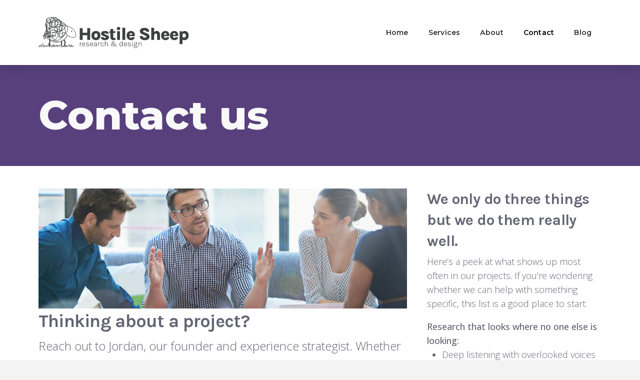

--- FILE ---
content_type: text/html; charset=UTF-8
request_url: https://hostilesheep.com/contact/
body_size: 15103
content:
<!DOCTYPE html>
<html class="no-js" lang="en-CA">
<head>
<meta charset="UTF-8">
<meta name="viewport" content="width=device-width, initial-scale=1.0">
<link rel="pingback" href="https://hostilesheep.com/xmlrpc.php">
<meta name='robots' content='index, follow, max-image-preview:large, max-snippet:-1, max-video-preview:-1' />
	<style>img:is([sizes="auto" i], [sizes^="auto," i]) { contain-intrinsic-size: 3000px 1500px }</style>
	
	<!-- This site is optimized with the Yoast SEO plugin v26.8 - https://yoast.com/product/yoast-seo-wordpress/ -->
	<title>Contact - Hostile Sheep</title>
	<meta name="description" content="Connect with Hostile Sheep to begin trusting, human-first design. Reach out for projects, workshops, partnerships, or collaboration opportunities." />
	<link rel="canonical" href="https://hostilesheep.com/contact/" />
	<meta property="og:locale" content="en_US" />
	<meta property="og:type" content="article" />
	<meta property="og:title" content="Ready to Start?" />
	<meta property="og:description" content="Whether you&#039;re just curious or ready to kick off a project, Hostile Sheep is here. Reach out to Jordan for strategy or Yas for speaking, workshops, or partnerships. Let&#039;s build more human, more trusted digital tools together." />
	<meta property="og:url" content="https://hostilesheep.com/contact/" />
	<meta property="og:site_name" content="Hostile Sheep" />
	<meta property="article:publisher" content="https://www.facebook.com/hostilesheep" />
	<meta property="article:modified_time" content="2025-08-10T20:33:46+00:00" />
	<meta property="og:image" content="https://hostilesheep.com/wp-content/uploads/2020/09/DSC_0189-scaled.jpg" />
	<meta property="og:image:width" content="2560" />
	<meta property="og:image:height" content="1707" />
	<meta property="og:image:type" content="image/jpeg" />
	<meta name="twitter:card" content="summary_large_image" />
	<meta name="twitter:site" content="@hostilesheep" />
	<meta name="twitter:label1" content="Est. reading time" />
	<meta name="twitter:data1" content="3 minutes" />
	<script type="application/ld+json" class="yoast-schema-graph">{"@context":"https://schema.org","@graph":[{"@type":"WebPage","@id":"https://hostilesheep.com/contact/","url":"https://hostilesheep.com/contact/","name":"Contact - Hostile Sheep","isPartOf":{"@id":"https://hostilesheep.com/#website"},"primaryImageOfPage":{"@id":"https://hostilesheep.com/contact/#primaryimage"},"image":{"@id":"https://hostilesheep.com/contact/#primaryimage"},"thumbnailUrl":"https://hostilesheep.com/wp-content/uploads/2020/09/DSC_0189Cropped-scaled.jpeg","datePublished":"2022-04-05T14:46:17+00:00","dateModified":"2025-08-10T20:33:46+00:00","description":"Connect with Hostile Sheep to begin trusting, human-first design. Reach out for projects, workshops, partnerships, or collaboration opportunities.","breadcrumb":{"@id":"https://hostilesheep.com/contact/#breadcrumb"},"inLanguage":"en-CA","potentialAction":[{"@type":"ReadAction","target":["https://hostilesheep.com/contact/"]}]},{"@type":"ImageObject","inLanguage":"en-CA","@id":"https://hostilesheep.com/contact/#primaryimage","url":"https://hostilesheep.com/wp-content/uploads/2020/09/DSC_0189Cropped-scaled.jpeg","contentUrl":"https://hostilesheep.com/wp-content/uploads/2020/09/DSC_0189Cropped-scaled.jpeg","width":2560,"height":1357},{"@type":"BreadcrumbList","@id":"https://hostilesheep.com/contact/#breadcrumb","itemListElement":[{"@type":"ListItem","position":1,"name":"Home","item":"https://hostilesheep.com/"},{"@type":"ListItem","position":2,"name":"Contact"}]},{"@type":"WebSite","@id":"https://hostilesheep.com/#website","url":"https://hostilesheep.com/","name":"Hostile Sheep","description":"Research and Design","publisher":{"@id":"https://hostilesheep.com/#organization"},"potentialAction":[{"@type":"SearchAction","target":{"@type":"EntryPoint","urlTemplate":"https://hostilesheep.com/?s={search_term_string}"},"query-input":{"@type":"PropertyValueSpecification","valueRequired":true,"valueName":"search_term_string"}}],"inLanguage":"en-CA"},{"@type":"Organization","@id":"https://hostilesheep.com/#organization","name":"Hostile Sheep Research & Design","url":"https://hostilesheep.com/","logo":{"@type":"ImageObject","inLanguage":"en-CA","@id":"https://hostilesheep.com/#/schema/logo/image/","url":"https://hostilesheep.com/wp-content/uploads/2023/07/HSlogo_vb.svg","contentUrl":"https://hostilesheep.com/wp-content/uploads/2023/07/HSlogo_vb.svg","width":"1024","height":"1024","caption":"Hostile Sheep Research & Design"},"image":{"@id":"https://hostilesheep.com/#/schema/logo/image/"},"sameAs":["https://www.facebook.com/hostilesheep","https://x.com/hostilesheep"]}]}</script>
	<!-- / Yoast SEO plugin. -->


<link rel="alternate" type="application/rss+xml" title="Hostile Sheep &raquo; Feed" href="https://hostilesheep.com/feed/" />
<link rel="alternate" type="application/rss+xml" title="Hostile Sheep &raquo; Comments Feed" href="https://hostilesheep.com/comments/feed/" />
<script type="text/javascript">
/* <![CDATA[ */
window._wpemojiSettings = {"baseUrl":"https:\/\/s.w.org\/images\/core\/emoji\/16.0.1\/72x72\/","ext":".png","svgUrl":"https:\/\/s.w.org\/images\/core\/emoji\/16.0.1\/svg\/","svgExt":".svg","source":{"concatemoji":"https:\/\/hostilesheep.com\/wp-includes\/js\/wp-emoji-release.min.js?ver=6.8.3"}};
/*! This file is auto-generated */
!function(s,n){var o,i,e;function c(e){try{var t={supportTests:e,timestamp:(new Date).valueOf()};sessionStorage.setItem(o,JSON.stringify(t))}catch(e){}}function p(e,t,n){e.clearRect(0,0,e.canvas.width,e.canvas.height),e.fillText(t,0,0);var t=new Uint32Array(e.getImageData(0,0,e.canvas.width,e.canvas.height).data),a=(e.clearRect(0,0,e.canvas.width,e.canvas.height),e.fillText(n,0,0),new Uint32Array(e.getImageData(0,0,e.canvas.width,e.canvas.height).data));return t.every(function(e,t){return e===a[t]})}function u(e,t){e.clearRect(0,0,e.canvas.width,e.canvas.height),e.fillText(t,0,0);for(var n=e.getImageData(16,16,1,1),a=0;a<n.data.length;a++)if(0!==n.data[a])return!1;return!0}function f(e,t,n,a){switch(t){case"flag":return n(e,"\ud83c\udff3\ufe0f\u200d\u26a7\ufe0f","\ud83c\udff3\ufe0f\u200b\u26a7\ufe0f")?!1:!n(e,"\ud83c\udde8\ud83c\uddf6","\ud83c\udde8\u200b\ud83c\uddf6")&&!n(e,"\ud83c\udff4\udb40\udc67\udb40\udc62\udb40\udc65\udb40\udc6e\udb40\udc67\udb40\udc7f","\ud83c\udff4\u200b\udb40\udc67\u200b\udb40\udc62\u200b\udb40\udc65\u200b\udb40\udc6e\u200b\udb40\udc67\u200b\udb40\udc7f");case"emoji":return!a(e,"\ud83e\udedf")}return!1}function g(e,t,n,a){var r="undefined"!=typeof WorkerGlobalScope&&self instanceof WorkerGlobalScope?new OffscreenCanvas(300,150):s.createElement("canvas"),o=r.getContext("2d",{willReadFrequently:!0}),i=(o.textBaseline="top",o.font="600 32px Arial",{});return e.forEach(function(e){i[e]=t(o,e,n,a)}),i}function t(e){var t=s.createElement("script");t.src=e,t.defer=!0,s.head.appendChild(t)}"undefined"!=typeof Promise&&(o="wpEmojiSettingsSupports",i=["flag","emoji"],n.supports={everything:!0,everythingExceptFlag:!0},e=new Promise(function(e){s.addEventListener("DOMContentLoaded",e,{once:!0})}),new Promise(function(t){var n=function(){try{var e=JSON.parse(sessionStorage.getItem(o));if("object"==typeof e&&"number"==typeof e.timestamp&&(new Date).valueOf()<e.timestamp+604800&&"object"==typeof e.supportTests)return e.supportTests}catch(e){}return null}();if(!n){if("undefined"!=typeof Worker&&"undefined"!=typeof OffscreenCanvas&&"undefined"!=typeof URL&&URL.createObjectURL&&"undefined"!=typeof Blob)try{var e="postMessage("+g.toString()+"("+[JSON.stringify(i),f.toString(),p.toString(),u.toString()].join(",")+"));",a=new Blob([e],{type:"text/javascript"}),r=new Worker(URL.createObjectURL(a),{name:"wpTestEmojiSupports"});return void(r.onmessage=function(e){c(n=e.data),r.terminate(),t(n)})}catch(e){}c(n=g(i,f,p,u))}t(n)}).then(function(e){for(var t in e)n.supports[t]=e[t],n.supports.everything=n.supports.everything&&n.supports[t],"flag"!==t&&(n.supports.everythingExceptFlag=n.supports.everythingExceptFlag&&n.supports[t]);n.supports.everythingExceptFlag=n.supports.everythingExceptFlag&&!n.supports.flag,n.DOMReady=!1,n.readyCallback=function(){n.DOMReady=!0}}).then(function(){return e}).then(function(){var e;n.supports.everything||(n.readyCallback(),(e=n.source||{}).concatemoji?t(e.concatemoji):e.wpemoji&&e.twemoji&&(t(e.twemoji),t(e.wpemoji)))}))}((window,document),window._wpemojiSettings);
/* ]]> */
</script>
<style id='wp-emoji-styles-inline-css' type='text/css'>

	img.wp-smiley, img.emoji {
		display: inline !important;
		border: none !important;
		box-shadow: none !important;
		height: 1em !important;
		width: 1em !important;
		margin: 0 0.07em !important;
		vertical-align: -0.1em !important;
		background: none !important;
		padding: 0 !important;
	}
</style>
<link rel='stylesheet' id='wp-block-library-css' href='https://hostilesheep.com/wp-includes/css/dist/block-library/style.min.css?ver=6.8.3' type='text/css' media='all' />
<style id='wp-block-library-theme-inline-css' type='text/css'>
.wp-block-audio :where(figcaption){color:#555;font-size:13px;text-align:center}.is-dark-theme .wp-block-audio :where(figcaption){color:#ffffffa6}.wp-block-audio{margin:0 0 1em}.wp-block-code{border:1px solid #ccc;border-radius:4px;font-family:Menlo,Consolas,monaco,monospace;padding:.8em 1em}.wp-block-embed :where(figcaption){color:#555;font-size:13px;text-align:center}.is-dark-theme .wp-block-embed :where(figcaption){color:#ffffffa6}.wp-block-embed{margin:0 0 1em}.blocks-gallery-caption{color:#555;font-size:13px;text-align:center}.is-dark-theme .blocks-gallery-caption{color:#ffffffa6}:root :where(.wp-block-image figcaption){color:#555;font-size:13px;text-align:center}.is-dark-theme :root :where(.wp-block-image figcaption){color:#ffffffa6}.wp-block-image{margin:0 0 1em}.wp-block-pullquote{border-bottom:4px solid;border-top:4px solid;color:currentColor;margin-bottom:1.75em}.wp-block-pullquote cite,.wp-block-pullquote footer,.wp-block-pullquote__citation{color:currentColor;font-size:.8125em;font-style:normal;text-transform:uppercase}.wp-block-quote{border-left:.25em solid;margin:0 0 1.75em;padding-left:1em}.wp-block-quote cite,.wp-block-quote footer{color:currentColor;font-size:.8125em;font-style:normal;position:relative}.wp-block-quote:where(.has-text-align-right){border-left:none;border-right:.25em solid;padding-left:0;padding-right:1em}.wp-block-quote:where(.has-text-align-center){border:none;padding-left:0}.wp-block-quote.is-large,.wp-block-quote.is-style-large,.wp-block-quote:where(.is-style-plain){border:none}.wp-block-search .wp-block-search__label{font-weight:700}.wp-block-search__button{border:1px solid #ccc;padding:.375em .625em}:where(.wp-block-group.has-background){padding:1.25em 2.375em}.wp-block-separator.has-css-opacity{opacity:.4}.wp-block-separator{border:none;border-bottom:2px solid;margin-left:auto;margin-right:auto}.wp-block-separator.has-alpha-channel-opacity{opacity:1}.wp-block-separator:not(.is-style-wide):not(.is-style-dots){width:100px}.wp-block-separator.has-background:not(.is-style-dots){border-bottom:none;height:1px}.wp-block-separator.has-background:not(.is-style-wide):not(.is-style-dots){height:2px}.wp-block-table{margin:0 0 1em}.wp-block-table td,.wp-block-table th{word-break:normal}.wp-block-table :where(figcaption){color:#555;font-size:13px;text-align:center}.is-dark-theme .wp-block-table :where(figcaption){color:#ffffffa6}.wp-block-video :where(figcaption){color:#555;font-size:13px;text-align:center}.is-dark-theme .wp-block-video :where(figcaption){color:#ffffffa6}.wp-block-video{margin:0 0 1em}:root :where(.wp-block-template-part.has-background){margin-bottom:0;margin-top:0;padding:1.25em 2.375em}
</style>
<style id='classic-theme-styles-inline-css' type='text/css'>
/*! This file is auto-generated */
.wp-block-button__link{color:#fff;background-color:#32373c;border-radius:9999px;box-shadow:none;text-decoration:none;padding:calc(.667em + 2px) calc(1.333em + 2px);font-size:1.125em}.wp-block-file__button{background:#32373c;color:#fff;text-decoration:none}
</style>
<style id='safe-svg-svg-icon-style-inline-css' type='text/css'>
.safe-svg-cover{text-align:center}.safe-svg-cover .safe-svg-inside{display:inline-block;max-width:100%}.safe-svg-cover svg{fill:currentColor;height:100%;max-height:100%;max-width:100%;width:100%}

</style>
<style id='global-styles-inline-css' type='text/css'>
:root{--wp--preset--aspect-ratio--square: 1;--wp--preset--aspect-ratio--4-3: 4/3;--wp--preset--aspect-ratio--3-4: 3/4;--wp--preset--aspect-ratio--3-2: 3/2;--wp--preset--aspect-ratio--2-3: 2/3;--wp--preset--aspect-ratio--16-9: 16/9;--wp--preset--aspect-ratio--9-16: 9/16;--wp--preset--color--black: #000000;--wp--preset--color--cyan-bluish-gray: #abb8c3;--wp--preset--color--white: #ffffff;--wp--preset--color--pale-pink: #f78da7;--wp--preset--color--vivid-red: #cf2e2e;--wp--preset--color--luminous-vivid-orange: #ff6900;--wp--preset--color--luminous-vivid-amber: #fcb900;--wp--preset--color--light-green-cyan: #7bdcb5;--wp--preset--color--vivid-green-cyan: #00d084;--wp--preset--color--pale-cyan-blue: #8ed1fc;--wp--preset--color--vivid-cyan-blue: #0693e3;--wp--preset--color--vivid-purple: #9b51e0;--wp--preset--gradient--vivid-cyan-blue-to-vivid-purple: linear-gradient(135deg,rgba(6,147,227,1) 0%,rgb(155,81,224) 100%);--wp--preset--gradient--light-green-cyan-to-vivid-green-cyan: linear-gradient(135deg,rgb(122,220,180) 0%,rgb(0,208,130) 100%);--wp--preset--gradient--luminous-vivid-amber-to-luminous-vivid-orange: linear-gradient(135deg,rgba(252,185,0,1) 0%,rgba(255,105,0,1) 100%);--wp--preset--gradient--luminous-vivid-orange-to-vivid-red: linear-gradient(135deg,rgba(255,105,0,1) 0%,rgb(207,46,46) 100%);--wp--preset--gradient--very-light-gray-to-cyan-bluish-gray: linear-gradient(135deg,rgb(238,238,238) 0%,rgb(169,184,195) 100%);--wp--preset--gradient--cool-to-warm-spectrum: linear-gradient(135deg,rgb(74,234,220) 0%,rgb(151,120,209) 20%,rgb(207,42,186) 40%,rgb(238,44,130) 60%,rgb(251,105,98) 80%,rgb(254,248,76) 100%);--wp--preset--gradient--blush-light-purple: linear-gradient(135deg,rgb(255,206,236) 0%,rgb(152,150,240) 100%);--wp--preset--gradient--blush-bordeaux: linear-gradient(135deg,rgb(254,205,165) 0%,rgb(254,45,45) 50%,rgb(107,0,62) 100%);--wp--preset--gradient--luminous-dusk: linear-gradient(135deg,rgb(255,203,112) 0%,rgb(199,81,192) 50%,rgb(65,88,208) 100%);--wp--preset--gradient--pale-ocean: linear-gradient(135deg,rgb(255,245,203) 0%,rgb(182,227,212) 50%,rgb(51,167,181) 100%);--wp--preset--gradient--electric-grass: linear-gradient(135deg,rgb(202,248,128) 0%,rgb(113,206,126) 100%);--wp--preset--gradient--midnight: linear-gradient(135deg,rgb(2,3,129) 0%,rgb(40,116,252) 100%);--wp--preset--font-size--small: 13px;--wp--preset--font-size--medium: 20px;--wp--preset--font-size--large: 36px;--wp--preset--font-size--x-large: 42px;--wp--preset--spacing--20: 0.44rem;--wp--preset--spacing--30: 0.67rem;--wp--preset--spacing--40: 1rem;--wp--preset--spacing--50: 1.5rem;--wp--preset--spacing--60: 2.25rem;--wp--preset--spacing--70: 3.38rem;--wp--preset--spacing--80: 5.06rem;--wp--preset--shadow--natural: 6px 6px 9px rgba(0, 0, 0, 0.2);--wp--preset--shadow--deep: 12px 12px 50px rgba(0, 0, 0, 0.4);--wp--preset--shadow--sharp: 6px 6px 0px rgba(0, 0, 0, 0.2);--wp--preset--shadow--outlined: 6px 6px 0px -3px rgba(255, 255, 255, 1), 6px 6px rgba(0, 0, 0, 1);--wp--preset--shadow--crisp: 6px 6px 0px rgba(0, 0, 0, 1);}:where(.is-layout-flex){gap: 0.5em;}:where(.is-layout-grid){gap: 0.5em;}body .is-layout-flex{display: flex;}.is-layout-flex{flex-wrap: wrap;align-items: center;}.is-layout-flex > :is(*, div){margin: 0;}body .is-layout-grid{display: grid;}.is-layout-grid > :is(*, div){margin: 0;}:where(.wp-block-columns.is-layout-flex){gap: 2em;}:where(.wp-block-columns.is-layout-grid){gap: 2em;}:where(.wp-block-post-template.is-layout-flex){gap: 1.25em;}:where(.wp-block-post-template.is-layout-grid){gap: 1.25em;}.has-black-color{color: var(--wp--preset--color--black) !important;}.has-cyan-bluish-gray-color{color: var(--wp--preset--color--cyan-bluish-gray) !important;}.has-white-color{color: var(--wp--preset--color--white) !important;}.has-pale-pink-color{color: var(--wp--preset--color--pale-pink) !important;}.has-vivid-red-color{color: var(--wp--preset--color--vivid-red) !important;}.has-luminous-vivid-orange-color{color: var(--wp--preset--color--luminous-vivid-orange) !important;}.has-luminous-vivid-amber-color{color: var(--wp--preset--color--luminous-vivid-amber) !important;}.has-light-green-cyan-color{color: var(--wp--preset--color--light-green-cyan) !important;}.has-vivid-green-cyan-color{color: var(--wp--preset--color--vivid-green-cyan) !important;}.has-pale-cyan-blue-color{color: var(--wp--preset--color--pale-cyan-blue) !important;}.has-vivid-cyan-blue-color{color: var(--wp--preset--color--vivid-cyan-blue) !important;}.has-vivid-purple-color{color: var(--wp--preset--color--vivid-purple) !important;}.has-black-background-color{background-color: var(--wp--preset--color--black) !important;}.has-cyan-bluish-gray-background-color{background-color: var(--wp--preset--color--cyan-bluish-gray) !important;}.has-white-background-color{background-color: var(--wp--preset--color--white) !important;}.has-pale-pink-background-color{background-color: var(--wp--preset--color--pale-pink) !important;}.has-vivid-red-background-color{background-color: var(--wp--preset--color--vivid-red) !important;}.has-luminous-vivid-orange-background-color{background-color: var(--wp--preset--color--luminous-vivid-orange) !important;}.has-luminous-vivid-amber-background-color{background-color: var(--wp--preset--color--luminous-vivid-amber) !important;}.has-light-green-cyan-background-color{background-color: var(--wp--preset--color--light-green-cyan) !important;}.has-vivid-green-cyan-background-color{background-color: var(--wp--preset--color--vivid-green-cyan) !important;}.has-pale-cyan-blue-background-color{background-color: var(--wp--preset--color--pale-cyan-blue) !important;}.has-vivid-cyan-blue-background-color{background-color: var(--wp--preset--color--vivid-cyan-blue) !important;}.has-vivid-purple-background-color{background-color: var(--wp--preset--color--vivid-purple) !important;}.has-black-border-color{border-color: var(--wp--preset--color--black) !important;}.has-cyan-bluish-gray-border-color{border-color: var(--wp--preset--color--cyan-bluish-gray) !important;}.has-white-border-color{border-color: var(--wp--preset--color--white) !important;}.has-pale-pink-border-color{border-color: var(--wp--preset--color--pale-pink) !important;}.has-vivid-red-border-color{border-color: var(--wp--preset--color--vivid-red) !important;}.has-luminous-vivid-orange-border-color{border-color: var(--wp--preset--color--luminous-vivid-orange) !important;}.has-luminous-vivid-amber-border-color{border-color: var(--wp--preset--color--luminous-vivid-amber) !important;}.has-light-green-cyan-border-color{border-color: var(--wp--preset--color--light-green-cyan) !important;}.has-vivid-green-cyan-border-color{border-color: var(--wp--preset--color--vivid-green-cyan) !important;}.has-pale-cyan-blue-border-color{border-color: var(--wp--preset--color--pale-cyan-blue) !important;}.has-vivid-cyan-blue-border-color{border-color: var(--wp--preset--color--vivid-cyan-blue) !important;}.has-vivid-purple-border-color{border-color: var(--wp--preset--color--vivid-purple) !important;}.has-vivid-cyan-blue-to-vivid-purple-gradient-background{background: var(--wp--preset--gradient--vivid-cyan-blue-to-vivid-purple) !important;}.has-light-green-cyan-to-vivid-green-cyan-gradient-background{background: var(--wp--preset--gradient--light-green-cyan-to-vivid-green-cyan) !important;}.has-luminous-vivid-amber-to-luminous-vivid-orange-gradient-background{background: var(--wp--preset--gradient--luminous-vivid-amber-to-luminous-vivid-orange) !important;}.has-luminous-vivid-orange-to-vivid-red-gradient-background{background: var(--wp--preset--gradient--luminous-vivid-orange-to-vivid-red) !important;}.has-very-light-gray-to-cyan-bluish-gray-gradient-background{background: var(--wp--preset--gradient--very-light-gray-to-cyan-bluish-gray) !important;}.has-cool-to-warm-spectrum-gradient-background{background: var(--wp--preset--gradient--cool-to-warm-spectrum) !important;}.has-blush-light-purple-gradient-background{background: var(--wp--preset--gradient--blush-light-purple) !important;}.has-blush-bordeaux-gradient-background{background: var(--wp--preset--gradient--blush-bordeaux) !important;}.has-luminous-dusk-gradient-background{background: var(--wp--preset--gradient--luminous-dusk) !important;}.has-pale-ocean-gradient-background{background: var(--wp--preset--gradient--pale-ocean) !important;}.has-electric-grass-gradient-background{background: var(--wp--preset--gradient--electric-grass) !important;}.has-midnight-gradient-background{background: var(--wp--preset--gradient--midnight) !important;}.has-small-font-size{font-size: var(--wp--preset--font-size--small) !important;}.has-medium-font-size{font-size: var(--wp--preset--font-size--medium) !important;}.has-large-font-size{font-size: var(--wp--preset--font-size--large) !important;}.has-x-large-font-size{font-size: var(--wp--preset--font-size--x-large) !important;}
:where(.wp-block-post-template.is-layout-flex){gap: 1.25em;}:where(.wp-block-post-template.is-layout-grid){gap: 1.25em;}
:where(.wp-block-columns.is-layout-flex){gap: 2em;}:where(.wp-block-columns.is-layout-grid){gap: 2em;}
:root :where(.wp-block-pullquote){font-size: 1.5em;line-height: 1.6;}
</style>
<link rel='stylesheet' id='wp-components-css' href='https://hostilesheep.com/wp-includes/css/dist/components/style.min.css?ver=6.8.3' type='text/css' media='all' />
<link rel='stylesheet' id='godaddy-styles-css' href='https://hostilesheep.com/wp-content/mu-plugins/vendor/wpex/godaddy-launch/includes/Dependencies/GoDaddy/Styles/build/latest.css?ver=2.0.2' type='text/css' media='all' />
<link rel='stylesheet' id='x-stack-css' href='https://hostilesheep.com/wp-content/themes/pro/framework/dist/css/site/stacks/icon.css?ver=6.7.11' type='text/css' media='all' />
<style id='cs-inline-css' type='text/css'>
@media (min-width:1200px){.x-hide-xl{display:none !important;}}@media (min-width:979px) and (max-width:1199px){.x-hide-lg{display:none !important;}}@media (min-width:767px) and (max-width:978px){.x-hide-md{display:none !important;}}@media (min-width:480px) and (max-width:766px){.x-hide-sm{display:none !important;}}@media (max-width:479px){.x-hide-xs{display:none !important;}} a,h1 a:hover,h2 a:hover,h3 a:hover,h4 a:hover,h5 a:hover,h6 a:hover,#respond .required,.x-pagination a:hover,.x-pagination span.current,.woocommerce-pagination a:hover,.woocommerce-pagination span[aria-current],.widget_tag_cloud .tagcloud a:hover,.widget_product_tag_cloud .tagcloud a:hover,.x-scroll-top:hover,.x-comment-author a:hover,.mejs-button button:hover{color:#40403f;}a:hover{color:#4681be;}a.x-img-thumbnail:hover,textarea:focus,input[type="text"]:focus,input[type="password"]:focus,input[type="datetime"]:focus,input[type="datetime-local"]:focus,input[type="date"]:focus,input[type="month"]:focus,input[type="time"]:focus,input[type="week"]:focus,input[type="number"]:focus,input[type="email"]:focus,input[type="url"]:focus,input[type="search"]:focus,input[type="tel"]:focus,input[type="color"]:focus,.uneditable-input:focus,.x-pagination a:hover,.x-pagination span.current,.woocommerce-pagination a:hover,.woocommerce-pagination span[aria-current],.widget_tag_cloud .tagcloud a:hover,.widget_product_tag_cloud .tagcloud a:hover,.x-scroll-top:hover{border-color:#40403f;}.flex-direction-nav a,.flex-control-nav a:hover,.flex-control-nav a.flex-active,.x-dropcap,.x-skill-bar .bar,.x-pricing-column.featured h2,.x-portfolio-filters,.x-entry-share .x-share:hover,.widget_price_filter .ui-slider .ui-slider-range,.mejs-time-current{background-color:#40403f;}.x-portfolio-filters:hover{background-color:#4681be;}.entry-title:before{display:none;}.x-comment-author,.x-comment-time,.comment-form-author label,.comment-form-email label,.comment-form-url label,.comment-form-rating label,.comment-form-comment label{font-family:"Karla",sans-serif;}.x-comment-time,.entry-thumb:before,.p-meta{color:hsl(0,0%,30%);}.entry-title a:hover,.x-comment-author,.x-comment-author a,.comment-form-author label,.comment-form-email label,.comment-form-url label,.comment-form-rating label,.comment-form-comment label,.x-accordion-heading .x-accordion-toggle,.x-nav-tabs > li > a:hover,.x-nav-tabs > .active > a,.x-nav-tabs > .active > a:hover,.mejs-button button{color:#hsl(0,0%,30%);}.h-comments-title small,.h-feature-headline span i,.x-portfolio-filters-menu,.mejs-time-loaded{background-color:#hsl(0,0%,30%) !important;}@media (min-width:1200px){.x-sidebar{width:250px;overflow-y:auto;}body.x-sidebar-content-active,body[class*="page-template-template-blank"].x-sidebar-content-active.x-blank-template-sidebar-active{padding-left:250px;}body.x-content-sidebar-active,body[class*="page-template-template-blank"].x-content-sidebar-active.x-blank-template-sidebar-active{padding-right:250px;}}html{font-size:17px;}@media (min-width:479px){html{font-size:18px;}}@media (min-width:766px){html{font-size:18px;}}@media (min-width:978px){html{font-size:18px;}}@media (min-width:1199px){html{font-size:20px;}}body{font-style:normal;font-weight:400;color:hsl(0,0%,30%);background:#f3f3f3;}.w-b{font-weight:400 !important;}h1,h2,h3,h4,h5,h6,.h1,.h2,.h3,.h4,.h5,.h6,.x-text-headline{font-family:"Karla",sans-serif;font-style:normal;font-weight:400;}h1,.h1{letter-spacing:-0.05em;}h2,.h2{letter-spacing:-0.05em;}h3,.h3{letter-spacing:-0.05em;}h4,.h4{letter-spacing:0em;}h5,.h5{letter-spacing:0em;}h6,.h6{letter-spacing:0em;}.w-h{font-weight:400 !important;}.x-container.width{width:88%;}.x-container.max{max-width:1200px;}.x-bar-content.x-container.width{flex-basis:88%;}.x-main.full{float:none;clear:both;display:block;width:auto;}@media (max-width:978.98px){.x-main.full,.x-main.left,.x-main.right,.x-sidebar.left,.x-sidebar.right{float:none;display:block;width:auto !important;}}.entry-header,.entry-content{font-size:1rem;}body,input,button,select,textarea{font-family:"Open Sans",sans-serif;}h1,h2,h3,h4,h5,h6,.h1,.h2,.h3,.h4,.h5,.h6,h1 a,h2 a,h3 a,h4 a,h5 a,h6 a,.h1 a,.h2 a,.h3 a,.h4 a,.h5 a,.h6 a,blockquote{color:#hsl(0,0%,30%);}.cfc-h-tx{color:#hsl(0,0%,30%) !important;}.cfc-h-bd{border-color:#hsl(0,0%,30%) !important;}.cfc-h-bg{background-color:#hsl(0,0%,30%) !important;}.cfc-b-tx{color:hsl(0,0%,30%) !important;}.cfc-b-bd{border-color:hsl(0,0%,30%) !important;}.cfc-b-bg{background-color:hsl(0,0%,30%) !important;}.x-btn,.button,[type="submit"]{color:rgb(255,255,255);border-color:transparent;background-color:rgb(64,64,63);text-shadow:0 0.075em 0.075em rgba(0,0,0,0.5);border-radius:100em;}.x-btn:hover,.button:hover,[type="submit"]:hover{color:rgb(255,255,255);border-color:transparent;background-color:rgb(27,27,27);text-shadow:0 0.075em 0.075em rgba(0,0,0,0.5);}.x-btn.x-btn-real,.x-btn.x-btn-real:hover{margin-bottom:0.25em;text-shadow:0 0.075em 0.075em rgba(0,0,0,0.65);}.x-btn.x-btn-real{box-shadow:0 0.25em 0 0 #a71000,0 4px 9px rgba(0,0,0,0.75);}.x-btn.x-btn-real:hover{box-shadow:0 0.25em 0 0 #a71000,0 4px 9px rgba(0,0,0,0.75);}.x-btn.x-btn-flat,.x-btn.x-btn-flat:hover{margin-bottom:0;text-shadow:0 0.075em 0.075em rgba(0,0,0,0.65);box-shadow:none;}.x-btn.x-btn-transparent,.x-btn.x-btn-transparent:hover{margin-bottom:0;border-width:3px;text-shadow:none;text-transform:uppercase;background-color:transparent;box-shadow:none;}.bg .mejs-container,.x-video .mejs-container{position:unset !important;} @font-face{font-family:'FontAwesomePro';font-style:normal;font-weight:900;font-display:block;src:url('https://hostilesheep.com/wp-content/themes/pro/cornerstone/assets/fonts/fa-solid-900.woff2?ver=6.7.2') format('woff2'),url('https://hostilesheep.com/wp-content/themes/pro/cornerstone/assets/fonts/fa-solid-900.ttf?ver=6.7.2') format('truetype');}[data-x-fa-pro-icon]{font-family:"FontAwesomePro" !important;}[data-x-fa-pro-icon]:before{content:attr(data-x-fa-pro-icon);}[data-x-icon],[data-x-icon-o],[data-x-icon-l],[data-x-icon-s],[data-x-icon-b],[data-x-icon-sr],[data-x-icon-ss],[data-x-icon-sl],[data-x-fa-pro-icon],[class*="cs-fa-"]{display:inline-flex;font-style:normal;font-weight:400;text-decoration:inherit;text-rendering:auto;-webkit-font-smoothing:antialiased;-moz-osx-font-smoothing:grayscale;}[data-x-icon].left,[data-x-icon-o].left,[data-x-icon-l].left,[data-x-icon-s].left,[data-x-icon-b].left,[data-x-icon-sr].left,[data-x-icon-ss].left,[data-x-icon-sl].left,[data-x-fa-pro-icon].left,[class*="cs-fa-"].left{margin-right:0.5em;}[data-x-icon].right,[data-x-icon-o].right,[data-x-icon-l].right,[data-x-icon-s].right,[data-x-icon-b].right,[data-x-icon-sr].right,[data-x-icon-ss].right,[data-x-icon-sl].right,[data-x-fa-pro-icon].right,[class*="cs-fa-"].right{margin-left:0.5em;}[data-x-icon]:before,[data-x-icon-o]:before,[data-x-icon-l]:before,[data-x-icon-s]:before,[data-x-icon-b]:before,[data-x-icon-sr]:before,[data-x-icon-ss]:before,[data-x-icon-sl]:before,[data-x-fa-pro-icon]:before,[class*="cs-fa-"]:before{line-height:1;}@font-face{font-family:'FontAwesome';font-style:normal;font-weight:900;font-display:block;src:url('https://hostilesheep.com/wp-content/themes/pro/cornerstone/assets/fonts/fa-solid-900.woff2?ver=6.7.2') format('woff2'),url('https://hostilesheep.com/wp-content/themes/pro/cornerstone/assets/fonts/fa-solid-900.ttf?ver=6.7.2') format('truetype');}[data-x-icon],[data-x-icon-s],[data-x-icon][class*="cs-fa-"]{font-family:"FontAwesome" !important;font-weight:900;}[data-x-icon]:before,[data-x-icon][class*="cs-fa-"]:before{content:attr(data-x-icon);}[data-x-icon-s]:before{content:attr(data-x-icon-s);}@font-face{font-family:'FontAwesomeRegular';font-style:normal;font-weight:400;font-display:block;src:url('https://hostilesheep.com/wp-content/themes/pro/cornerstone/assets/fonts/fa-regular-400.woff2?ver=6.7.2') format('woff2'),url('https://hostilesheep.com/wp-content/themes/pro/cornerstone/assets/fonts/fa-regular-400.ttf?ver=6.7.2') format('truetype');}@font-face{font-family:'FontAwesomePro';font-style:normal;font-weight:400;font-display:block;src:url('https://hostilesheep.com/wp-content/themes/pro/cornerstone/assets/fonts/fa-regular-400.woff2?ver=6.7.2') format('woff2'),url('https://hostilesheep.com/wp-content/themes/pro/cornerstone/assets/fonts/fa-regular-400.ttf?ver=6.7.2') format('truetype');}[data-x-icon-o]{font-family:"FontAwesomeRegular" !important;}[data-x-icon-o]:before{content:attr(data-x-icon-o);}@font-face{font-family:'FontAwesomeLight';font-style:normal;font-weight:300;font-display:block;src:url('https://hostilesheep.com/wp-content/themes/pro/cornerstone/assets/fonts/fa-light-300.woff2?ver=6.7.2') format('woff2'),url('https://hostilesheep.com/wp-content/themes/pro/cornerstone/assets/fonts/fa-light-300.ttf?ver=6.7.2') format('truetype');}@font-face{font-family:'FontAwesomePro';font-style:normal;font-weight:300;font-display:block;src:url('https://hostilesheep.com/wp-content/themes/pro/cornerstone/assets/fonts/fa-light-300.woff2?ver=6.7.2') format('woff2'),url('https://hostilesheep.com/wp-content/themes/pro/cornerstone/assets/fonts/fa-light-300.ttf?ver=6.7.2') format('truetype');}[data-x-icon-l]{font-family:"FontAwesomeLight" !important;font-weight:300;}[data-x-icon-l]:before{content:attr(data-x-icon-l);}@font-face{font-family:'FontAwesomeBrands';font-style:normal;font-weight:normal;font-display:block;src:url('https://hostilesheep.com/wp-content/themes/pro/cornerstone/assets/fonts/fa-brands-400.woff2?ver=6.7.2') format('woff2'),url('https://hostilesheep.com/wp-content/themes/pro/cornerstone/assets/fonts/fa-brands-400.ttf?ver=6.7.2') format('truetype');}[data-x-icon-b]{font-family:"FontAwesomeBrands" !important;}[data-x-icon-b]:before{content:attr(data-x-icon-b);}.widget.widget_rss li .rsswidget:before{content:"\f35d";padding-right:0.4em;font-family:"FontAwesome";} .m12s-0.x-bar{height:130px;border-top-width:0;border-right-width:0;border-bottom-width:0;border-left-width:0;font-size:1em;background-color:#ffffff;box-shadow:0px 3px 25px 0px rgba(0,0,0,0.15);z-index:9999;}.m12s-0 .x-bar-content{display:flex;flex-direction:row;justify-content:flex-start;align-items:center;height:130px;}.m12s-0.x-bar-outer-spacers:after,.m12s-0.x-bar-outer-spacers:before{flex-basis:50px;width:50px!important;height:50px;}.m12s-0.x-bar-space{font-size:1em;height:130px;}.m12s-1.x-bar-container{display:flex;flex-direction:row;justify-content:space-between;align-items:center;flex-grow:0;flex-shrink:1;flex-basis:auto;width:100%;border-top-width:0;border-right-width:0;border-bottom-width:0;border-left-width:0;font-size:1em;z-index:auto;}.m12s-2{flex-grow:0;flex-shrink:1;flex-basis:auto;border-top-width:0;border-right-width:0;border-bottom-width:0;border-left-width:0;font-size:1em;aspect-ratio:auto;}.m12s-4{display:flex;flex-direction:row;justify-content:flex-end;align-items:flex-start;flex-wrap:wrap;align-content:flex-start;padding-top:1em;padding-right:1em;padding-bottom:1em;padding-left:1em;}.m12s-5{padding-top:10px;padding-right:0px;padding-bottom:0px;padding-left:0px;text-align:center;}.m12s-6.x-image{font-size:1em;border-top-width:0;border-right-width:0;border-bottom-width:0;border-left-width:0;}.m12s-6.x-image img{aspect-ratio:auto;}.m12s-7.x-image{width:100%;max-width:550px;}.m12s-7.x-image img{width:100%;object-fit:contain;}.m12s-8.x-image{max-width:10em;}.m12s-9.x-anchor {width:3em;height:3em;background-color:rgba(255,255,255,1);}.m12s-9.x-anchor .x-graphic-icon {font-size:1.25em;}.m12s-9.x-anchor .x-toggle {color:rgba(0,0,0,1);}.m12s-9.x-anchor:hover .x-toggle,.m12s-9.x-anchor[class*="active"] .x-toggle,[data-x-effect-provider*="colors"]:hover .m12s-9.x-anchor .x-toggle {color:rgba(0,0,0,0.5);}.m12s-9.x-anchor .x-toggle-burger {width:10em;margin-top:3em;margin-right:0;margin-bottom:3em;margin-left:0;font-size:2px;}.m12s-9.x-anchor .x-toggle-burger-bun-t {transform:translate3d(0,calc(3em * -1),0);}.m12s-9.x-anchor .x-toggle-burger-bun-b {transform:translate3d(0,3em,0);}.m12s-b.x-anchor {border-top-width:0;border-right-width:0;border-bottom-width:0;border-left-width:0;font-size:1em;}.m12s-b.x-anchor .x-anchor-content {display:flex;flex-direction:row;align-items:center;}.m12s-d.x-anchor .x-anchor-content {justify-content:center;}.m12s-e.x-anchor .x-graphic {margin-top:5px;margin-right:5px;margin-bottom:5px;margin-left:5px;}.m12s-e.x-anchor .x-graphic-icon {width:auto;color:rgba(0,0,0,1);border-top-width:0;border-right-width:0;border-bottom-width:0;border-left-width:0;}.m12s-e.x-anchor:hover .x-graphic-icon,.m12s-e.x-anchor[class*="active"] .x-graphic-icon,[data-x-effect-provider*="colors"]:hover .m12s-e.x-anchor .x-graphic-icon {color:rgba(0,0,0,0.5);}.m12s-f.x-anchor {border-top-left-radius:0.35em;border-top-right-radius:0.35em;border-bottom-right-radius:0.35em;border-bottom-left-radius:0.35em;}.m12s-f.x-anchor .x-anchor-content {padding-top:0.575em;padding-right:0.85em;padding-bottom:0.575em;padding-left:0.85em;}.m12s-f.x-anchor .x-graphic-icon {font-size:1.5em;}.m12s-g.x-anchor {margin-top:2px;margin-right:0px;margin-bottom:2px;margin-left:0px;border-top-left-radius:4px;border-top-right-radius:4px;border-bottom-right-radius:4px;border-bottom-left-radius:4px;background-color:rgba(0,0,0,0.07);}.m12s-g.x-anchor .x-anchor-content {padding-top:1em;padding-bottom:1em;}.m12s-g.x-anchor:hover,.m12s-g.x-anchor[class*="active"],[data-x-effect-provider*="colors"]:hover .m12s-g.x-anchor {background-color:rgba(0,0,0,0.16);}.m12s-h.x-anchor .x-anchor-content {padding-right:1.25em;padding-left:1.25em;}.m12s-h.x-anchor .x-anchor-sub-indicator {color:rgba(0,0,0,0.5);}.m12s-h.x-anchor:hover .x-anchor-sub-indicator,.m12s-h.x-anchor[class*="active"] .x-anchor-sub-indicator,[data-x-effect-provider*="colors"]:hover .m12s-h.x-anchor .x-anchor-sub-indicator {color:rgb(0,0,0);}.m12s-i.x-anchor .x-anchor-text {margin-top:5px;margin-bottom:5px;margin-left:5px;}.m12s-i.x-anchor .x-anchor-text-primary {font-style:normal;line-height:1;}.m12s-i.x-anchor .x-anchor-sub-indicator {margin-top:5px;margin-right:5px;margin-bottom:5px;margin-left:5px;}.m12s-j.x-anchor .x-anchor-text {margin-right:auto;}.m12s-j.x-anchor .x-anchor-text-primary {font-family:inherit;font-size:1em;font-weight:inherit;}.m12s-j.x-anchor .x-anchor-sub-indicator {font-size:1em;}.m12s-k.x-anchor .x-anchor-text-primary {color:rgba(0,0,0,1);}.m12s-l.x-anchor .x-anchor-content {padding-top:0.75em;padding-bottom:0.75em;}.m12s-m.x-anchor .x-anchor-text-primary {color:rgba(0,0,0,0.5);}.m12s-n.x-anchor:hover .x-anchor-text-primary,.m12s-n.x-anchor[class*="active"] .x-anchor-text-primary,[data-x-effect-provider*="colors"]:hover .m12s-n.x-anchor .x-anchor-text-primary {color:rgb(0,0,0);}.m12s-o.x-anchor .x-anchor-content {padding-right:0.75em;padding-left:0.75em;}.m12s-o.x-anchor .x-anchor-sub-indicator {color:rgba(0,0,0,1);}.m12s-o.x-anchor:hover .x-anchor-sub-indicator,.m12s-o.x-anchor[class*="active"] .x-anchor-sub-indicator,[data-x-effect-provider*="colors"]:hover .m12s-o.x-anchor .x-anchor-sub-indicator {color:rgba(0,0,0,0.5);}.m12s-p.x-anchor .x-anchor-text {margin-right:5px;}.m12s-p.x-anchor .x-anchor-text-primary {font-family:"Montserrat",sans-serif;font-size:.7em;font-weight:600;letter-spacing:.02em;margin-right:calc(.02em * -1);color:rgba(0,0,0,0.8);}.m12s-p.x-anchor .x-anchor-sub-indicator {font-size:.6em;}.m12s-p > .is-primary {width:100%;height:3px;color:rgba(0,0,0,0.75);transform-origin:0% 100%;}.m12s-p:hover > .is-primary ,[data-x-effect-provider*="particles"]:hover .m12s-p > .is-primary {transition-delay:8ms;}.m12s-q.x-anchor .x-anchor-content {justify-content:flex-start;}.m12s-q.x-anchor:hover .x-anchor-text-primary,.m12s-q.x-anchor[class*="active"] .x-anchor-text-primary,[data-x-effect-provider*="colors"]:hover .m12s-q.x-anchor .x-anchor-text-primary {color:rgba(0,0,0,0.5);}.m12s-r{font-size:16px;transition-duration:500ms;}.m12s-r .x-off-canvas-bg{background-color:rgba(0,0,0,0.75);transition-duration:500ms;transition-timing-function:cubic-bezier(0.400,0.000,0.200,1.000);}.m12s-r .x-off-canvas-content{width:100%;max-width:24em;border-top-width:0;border-right-width:0;border-bottom-width:0;border-left-width:0;background-color:rgba(255,255,255,1);box-shadow:0em 0em 2em 0em rgba(0,0,0,0.25);transition-duration:500ms;transition-timing-function:cubic-bezier(0.400,0.000,0.200,1.000);}.m12s-s{margin-top:1.5em;margin-right:1.5em;margin-bottom:1.5em;margin-left:1.5em;}.m12s-s [data-x-toggle-collapse]{transition-duration:300ms;transition-timing-function:cubic-bezier(0.400,0.000,0.200,1.000);}.m12s-t{font-size:1em;}.m12s-u{display:flex;flex-direction:row;justify-content:space-around;align-items:stretch;align-self:stretch;flex-grow:0;flex-shrink:0;flex-basis:auto;}.m12s-u > li,.m12s-u > li > a{flex-grow:0;flex-shrink:1;flex-basis:auto;}.m12s-v .x-dropdown {width:14em;font-size:16px;border-top-width:0;border-right-width:0;border-bottom-width:0;border-left-width:0;background-color:rgb(255,255,255);box-shadow:0em 0.15em 2em 0em rgba(0,0,0,0.15);transition-duration:500ms,500ms,0s;transition-timing-function:cubic-bezier(0.400,0.000,0.200,1.000);}.m12s-v .x-dropdown:not(.x-active) {transition-delay:0s,0s,500ms;}@media screen and (max-width:479px){.m12s-0.x-bar-outer-spacers:after,.m12s-0.x-bar-outer-spacers:before{flex-basis:10px;width:10px!important;height:10px;}.m12s-7.x-image{max-width:250px;}}  .m181-0.x-bar{height:auto;border-top-width:0;border-right-width:0;border-bottom-width:0;border-left-width:0;font-size:1em;z-index:9999;}.m181-0 .x-bar-content{display:flex;flex-direction:row;justify-content:flex-start;align-items:center;flex-grow:0;flex-shrink:1;flex-basis:100%;height:auto;}.m181-0.x-bar-outer-spacers:after,.m181-0.x-bar-outer-spacers:before{flex-basis:20px;width:20px!important;height:20px;}.m181-0.x-bar-space{font-size:1em;}.m181-1.x-bar{background-color:#e1f8ff;box-shadow:0px -3px 25px 0px rgba(0,0,0,0.15);}.m181-2.x-bar{background-color:#01445c;}.m181-3.x-bar-container{display:flex;flex-direction:row;justify-content:space-between;align-items:center;flex-grow:0;flex-shrink:1;flex-basis:auto;width:100%;border-top-width:0;border-right-width:0;border-bottom-width:0;border-left-width:0;padding-top:1em;padding-right:0em;padding-bottom:1em;padding-left:0em;font-size:1em;z-index:auto;}.m181-4.x-row{z-index:auto;margin-right:auto;margin-left:auto;border-top-width:0;border-right-width:0;border-bottom-width:0;border-left-width:0;padding-top:1px;padding-right:1px;padding-bottom:1px;padding-left:1px;font-size:1em;}.m181-4 > .x-row-inner{flex-direction:row;justify-content:flex-start;align-items:stretch;align-content:stretch;margin-top:calc(((20px / 2) + 1px) * -1);margin-right:calc(((20px / 2) + 1px) * -1);margin-bottom:calc(((20px / 2) + 1px) * -1);margin-left:calc(((20px / 2) + 1px) * -1);}.m181-4 > .x-row-inner > *{margin-top:calc(20px / 2);margin-bottom:calc(20px / 2);margin-right:calc(20px / 2);margin-left:calc(20px / 2);}.m181-5.x-row{width:100%;}.m181-6{--gap:20px;}.m181-7 > .x-row-inner > *:nth-child(1n - 0) {flex-basis:calc(100% - clamp(0px,var(--gap),9999px));}.m181-8 > .x-row-inner > *:nth-child(4n - 0) {flex-basis:calc(25% - clamp(0px,var(--gap),9999px));}.m181-8 > .x-row-inner > *:nth-child(4n - 1) {flex-basis:calc(25% - clamp(0px,var(--gap),9999px));}.m181-8 > .x-row-inner > *:nth-child(4n - 2) {flex-basis:calc(25% - clamp(0px,var(--gap),9999px));}.m181-8 > .x-row-inner > *:nth-child(4n - 3) {flex-basis:calc(25% - clamp(0px,var(--gap),9999px));}.m181-9 > .x-row-inner > *:nth-child(1n - 0) {flex-basis:calc(100% - clamp(0px,var(--gap),9999px));}.m181-a.x-col{display:flex;flex-direction:row;justify-content:flex-start;align-items:center;row-gap:1em;column-gap:1em;flex-wrap:wrap;align-content:center;}.m181-b.x-col{z-index:1;border-top-width:0;border-right-width:0;border-bottom-width:0;border-left-width:0;font-size:1em;}.m181-d.x-col{padding-top:0px;padding-right:0px;padding-bottom:0px;padding-left:.5em;}.m181-e.x-text{border-top-width:0;border-right-width:0;border-bottom-width:0;border-left-width:0;font-style:normal;line-height:1.6;letter-spacing:0em;text-transform:none;}.m181-e.x-text > :first-child{margin-top:0;}.m181-e.x-text > :last-child{margin-bottom:0;}.m181-f.x-text{font-family:"Montserrat Alternates",sans-serif;font-weight:400;color:#424242;}.m181-g.x-text{font-size:.9em;text-align:left;}.m181-h.x-text{padding-top:0.5em;padding-right:0%;padding-left:0%;font-family:"Open Sans",sans-serif;color:#f9f9fa;}.m181-i.x-text{padding-bottom:.5em;font-weight:700;}.m181-j.x-text{padding-bottom:1em;font-size:0.7em;font-weight:300;text-align:center;}.m181-k.x-anchor {border-top-width:0.1em;border-right-width:0.1em;border-bottom-width:0.1em;border-left-width:0.1em;border-top-style:solid;border-right-style:solid;border-bottom-style:solid;border-left-style:solid;border-top-color:#424242;border-right-color:#424242;border-bottom-color:#424242;border-left-color:#424242;border-top-left-radius:3.578em;border-top-right-radius:3.578em;border-bottom-right-radius:3.578em;border-bottom-left-radius:3.578em;font-size:1em;}.m181-k.x-anchor .x-anchor-content {display:flex;flex-direction:row;justify-content:center;align-items:center;padding-top:0.33em;padding-right:0.55em;padding-bottom:0.33em;padding-left:0.55em;}.m181-k.x-anchor:hover,.m181-k.x-anchor[class*="active"],[data-x-effect-provider*="colors"]:hover .m181-k.x-anchor {border-top-color:#646474;border-right-color:#646474;border-bottom-color:#646474;border-left-color:#646474;}.m181-k.x-anchor .x-anchor-text {margin-top:5px;margin-right:5px;margin-bottom:5px;margin-left:5px;}.m181-k.x-anchor .x-anchor-text-primary {font-family:"Open Sans",sans-serif;font-size:0.8em;font-style:normal;font-weight:400;line-height:1;color:#424242;}.m181-k.x-anchor:hover .x-anchor-text-primary,.m181-k.x-anchor[class*="active"] .x-anchor-text-primary,[data-x-effect-provider*="colors"]:hover .m181-k.x-anchor .x-anchor-text-primary {color:#646474;}.m181-l.x-image{font-size:1em;width:120px;border-top-width:0;border-right-width:0;border-bottom-width:0;border-left-width:0;}.m181-l.x-image img{width:100%;aspect-ratio:auto;}.m181-m{flex-grow:0;flex-shrink:1;flex-basis:auto;border-top-width:0;border-right-width:0;border-bottom-width:0;border-left-width:0;font-size:1em;aspect-ratio:auto;}.m181-n.x-text{max-width:50%;}.m181-o.x-text{border-top-width:0;border-right-width:0;border-bottom-width:0;border-left-width:0;padding-top:0em;padding-right:0em;padding-bottom:.5em;padding-left:0em;font-size:1em;}.m181-o.x-text .x-text-content{display:flex;flex-direction:row-reverse;justify-content:flex-start;align-items:center;}.m181-o.x-text .x-text-content-text-primary{font-family:"Open Sans",sans-serif;font-size:.8em;font-style:normal;font-weight:400;line-height:1.4;letter-spacing:0em;text-transform:none;color:#f9f9fa;}.m181-o.x-text .x-graphic {margin-top:0em;margin-right:0.5em;margin-bottom:0em;margin-left:0em;}.m181-o.x-text .x-graphic-icon {font-size:0.7em;width:auto;color:#f9f9fa;border-top-width:0;border-right-width:0;border-bottom-width:0;border-left-width:0;}.m181-p.x-text{max-width:60%;}@media screen and (min-width:979px) and (max-width:1199px){.m181-n.x-text{max-width:60%;}.m181-q.x-text{max-width:65%;}}@media screen and (min-width:767px) and (max-width:978px){.m181-o.x-text{max-width:100%;}}@media screen and (max-width:766px){.m181-8 > .x-row-inner > *:nth-child(1n - 0) {flex-basis:calc(100% - clamp(0px,var(--gap),9999px));}}@media screen and (min-width:480px) and (max-width:766px){.m181-o.x-text{max-width:50%;}}@media screen and (max-width:479px){.m181-8 > .x-row-inner > *:nth-child(1n - 0) {flex-basis:calc(100% - clamp(0px,var(--gap),9999px));}.m181-9 > .x-row-inner > *:nth-child(1n - 0) {flex-basis:calc(100% - clamp(0px,var(--gap),9999px));}.m181-o.x-text{max-width:100%;}}  .mq4-0.x-section{margin-top:0px;margin-right:0px;margin-bottom:0px;margin-left:0px;border-top-width:0;border-right-width:0;border-bottom-width:0;border-left-width:0;padding-top:45px;padding-right:0px;padding-bottom:45px;padding-left:0px;}.mq4-1.x-section{z-index:1;}.mq4-1 > .x-bg > .x-bg-layer-upper-color {background-color:#57407c;}.mq4-2.x-section{background-color:rgb(255,255,255);z-index:auto;}.mq4-3.x-row{z-index:auto;margin-right:auto;margin-left:auto;border-top-width:0;border-right-width:0;border-bottom-width:0;border-left-width:0;padding-top:1px;padding-right:1px;padding-bottom:1px;padding-left:1px;font-size:1em;}.mq4-3 > .x-row-inner{flex-direction:row;justify-content:flex-start;align-items:stretch;align-content:stretch;margin-top:calc(((1rem / 2) + 1px) * -1);margin-bottom:calc(((1rem / 2) + 1px) * -1);}.mq4-3 > .x-row-inner > *{margin-top:calc(1rem / 2);margin-bottom:calc(1rem / 2);}.mq4-4.x-row{margin-top:0px;margin-bottom:0px;}.mq4-4 > .x-row-inner{margin-right:calc(((1rem / 2) + 1px) * -1);margin-left:calc(((1rem / 2) + 1px) * -1);}.mq4-4 > .x-row-inner > *{flex-grow:1;margin-right:calc(1rem / 2);margin-left:calc(1rem / 2);}.mq4-5 > .x-row-inner{margin-right:calc(((2rem / 2) + 1px) * -1);margin-left:calc(((2rem / 2) + 1px) * -1);}.mq4-5 > .x-row-inner > *{margin-right:calc(2rem / 2);margin-left:calc(2rem / 2);}.mq4-6{--gap:1rem;}.mq4-6 > .x-row-inner > *:nth-child(1n - 0) {flex-basis:calc(100% - clamp(0px,var(--gap),9999px));}.mq4-7{--gap:2rem;}.mq4-7 > .x-row-inner > *:nth-child(2n - 0) {flex-basis:calc(33.33% - clamp(0px,var(--gap),9999px));}.mq4-7 > .x-row-inner > *:nth-child(2n - 1) {flex-basis:calc(66.66% - clamp(0px,var(--gap),9999px));}.mq4-8.x-col{z-index:1;border-top-width:0;border-right-width:0;border-bottom-width:0;border-left-width:0;font-size:1em;}.mq4-a.x-col{padding-top:0px;padding-right:0px;padding-bottom:20px;padding-left:0px;}.mq4-b.x-text{border-top-width:0;border-right-width:0;border-bottom-width:0;border-left-width:0;}.mq4-b.x-text .x-text-content-text-primary{font-style:normal;line-height:1.4;text-transform:none;}.mq4-c.x-text{font-size:1em;}.mq4-c.x-text .x-text-content-text-primary{font-family:"Montserrat",sans-serif;font-size:4em;font-weight:800;letter-spacing:0em;color:#f9f9fa;}.mq4-d.x-text{padding-top:0em;}.mq4-e.x-text{padding-right:0em;padding-bottom:0.2em;padding-left:0em;font-size:1.5em;}.mq4-e.x-text .x-text-content-text-primary{font-family:"Karla",sans-serif;font-weight:700;letter-spacing:-0.02em;margin-right:calc(-0.02em * -1);color:#646474;}.mq4-f.x-text .x-text-content-text-primary{font-size:1.2em;}.mq4-g.x-text{padding-top:1em;}.mq4-h.x-text .x-text-content-text-primary{font-size:1em;}.mq4-i{flex-grow:0;flex-shrink:1;flex-basis:auto;border-top-width:0;border-right-width:0;border-bottom-width:0;border-left-width:0;font-size:1em;aspect-ratio:auto;}.mq4-j.x-image{font-size:1em;width:100%;border-top-width:0;border-right-width:0;border-bottom-width:0;border-left-width:0;}.mq4-j.x-image img{width:100%;object-fit:cover;aspect-ratio:auto;}.mq4-j.x-image,.mq4-j.x-image img{max-height:12em;}.mq4-k.x-image img{object-position:0% 40%;}.mq4-l.x-image img{object-position:0% 20%;}.mq4-m.x-text{border-top-width:0;border-right-width:0;border-bottom-width:0;border-left-width:0;font-family:"Open Sans",sans-serif;line-height:1.6;color:#646474;}.mq4-n.x-text{font-style:normal;letter-spacing:0em;text-align:left;text-transform:none;}.mq4-n.x-text > :first-child{margin-top:0;}.mq4-n.x-text > :last-child{margin-bottom:0;}.mq4-o.x-text{padding-top:0em;}.mq4-p.x-text{padding-right:0%;}.mq4-q.x-text{padding-bottom:.5em;}.mq4-r.x-text{padding-left:0%;font-weight:300;}.mq4-s.x-text{font-size:1.2em;}.mq4-t.x-text{margin-top:0em;margin-right:0em;margin-bottom:.5em;margin-left:0em;border-top-width:0px;border-right-width:0px;border-bottom-width:0px;border-left-width:3px;border-top-style:solid;border-right-style:solid;border-bottom-style:solid;border-left-style:solid;border-top-color:transparent;border-right-color:transparent;border-bottom-color:transparent;border-left-color:#4cc3f1;padding-top:0%;padding-bottom:0em;padding-left:.3em;font-family:"Montserrat Alternates",sans-serif;font-weight:300;line-height:1.5;color:#646474;}.mq4-u.x-text{padding-top:0.5em;}.mq4-v.x-text{padding-bottom:1em;}.mq4-w.x-text{font-size:.9em;}.mq4-x.x-text{font-weight:500;}.mq4-y{padding-top:2em;padding-right:0;padding-bottom:0;padding-left:0;font-size:1em;}@media screen and (max-width:978px){.mq4-7 > .x-row-inner > *:nth-child(1n - 0) {flex-basis:calc(100% - clamp(0px,var(--gap),9999px));}}@media screen and (max-width:479px){.mq4-c.x-text .x-text-content-text-primary{font-size:3em;}} .x-pricing-column.featured h2{background:#4681BE;}.x-navbar .desktop .x-nav>li>a:hover,.x-navbar .desktop .x-nav > .current-menu-item > a{font-weight:bold;}.x-navbar .desktop .x-nav > li > a:hover > span,.x-navbar .desktop .x-nav > li.x-active > a > span,.x-navbar .desktop .x-nav > li.current-menu-item > a > span{border:none !important;}
</style>
<script type="text/javascript" src="https://hostilesheep.com/wp-includes/js/jquery/jquery.min.js?ver=3.7.1" id="jquery-core-js"></script>
<script type="text/javascript" src="https://hostilesheep.com/wp-includes/js/jquery/jquery-migrate.min.js?ver=3.4.1" id="jquery-migrate-js"></script>
<script type="text/javascript" src="https://hostilesheep.com/wp-content/plugins/svg-support/vendor/DOMPurify/DOMPurify.min.js?ver=2.5.8" id="bodhi-dompurify-library-js"></script>
<script type="text/javascript" id="bodhi_svg_inline-js-extra">
/* <![CDATA[ */
var svgSettings = {"skipNested":""};
/* ]]> */
</script>
<script type="text/javascript" src="https://hostilesheep.com/wp-content/plugins/svg-support/js/min/svgs-inline-min.js" id="bodhi_svg_inline-js"></script>
<script type="text/javascript" id="bodhi_svg_inline-js-after">
/* <![CDATA[ */
cssTarget={"Bodhi":"img.style-svg","ForceInlineSVG":"style-svg"};ForceInlineSVGActive="false";frontSanitizationEnabled="on";
/* ]]> */
</script>
<link rel="https://api.w.org/" href="https://hostilesheep.com/wp-json/" /><link rel="alternate" title="JSON" type="application/json" href="https://hostilesheep.com/wp-json/wp/v2/pages/940" /><link rel='shortlink' href='https://hostilesheep.com/?p=940' />
<link rel="alternate" title="oEmbed (JSON)" type="application/json+oembed" href="https://hostilesheep.com/wp-json/oembed/1.0/embed?url=https%3A%2F%2Fhostilesheep.com%2Fcontact%2F" />
<link rel="alternate" title="oEmbed (XML)" type="text/xml+oembed" href="https://hostilesheep.com/wp-json/oembed/1.0/embed?url=https%3A%2F%2Fhostilesheep.com%2Fcontact%2F&#038;format=xml" />
<link rel="icon" href="https://hostilesheep.com/wp-content/uploads/2025/05/cropped-HSlogo_BSsquare@2x-copy-32x32.png" sizes="32x32" />
<link rel="icon" href="https://hostilesheep.com/wp-content/uploads/2025/05/cropped-HSlogo_BSsquare@2x-copy-192x192.png" sizes="192x192" />
<link rel="apple-touch-icon" href="https://hostilesheep.com/wp-content/uploads/2025/05/cropped-HSlogo_BSsquare@2x-copy-180x180.png" />
<meta name="msapplication-TileImage" content="https://hostilesheep.com/wp-content/uploads/2025/05/cropped-HSlogo_BSsquare@2x-copy-270x270.png" />
<link rel="stylesheet" href="//fonts.googleapis.com/css?family=Karla:700,700i,800,800i,400,400i%7COpen+Sans:300,300i,500,500i,400,400i,700,700i%7CMontserrat:400,400i,700,700i,600,600i,800,800i%7CMontserrat+Alternates:400,400i,700,700i,300,300i&#038;subset=latin,latin-ext&#038;display=auto" type="text/css" media="all" crossorigin="anonymous" data-x-google-fonts/></head>
<body class="wp-singular page-template page-template-template-blank-4 page-template-template-blank-4-php page page-id-940 wp-theme-pro x-stack-icon x-full-width-layout-active x-full-width-active pro-v6_7_11">

  
  
  <div id="x-root" class="x-root">

    
    <div id="x-site" class="x-site site">

      <header class="x-masthead" role="banner">
        <div class="x-bar x-bar-top x-bar-h x-bar-relative e1396-e1 m12s-0" data-x-bar="{&quot;id&quot;:&quot;e1396-e1&quot;,&quot;region&quot;:&quot;top&quot;,&quot;height&quot;:&quot;130px&quot;}"><div class="e1396-e1 x-bar-content x-container max width"><div class="x-bar-container e1396-e2 m12s-1"><a class="x-div e1396-e3 m12s-2 m12s-3" href="/"><span class="x-image e1396-e4 m12s-6 m12s-7"><img src="https://hostilesheep.com/wp-content/uploads/2025/07/HSlogo_hb.svg" width="193" height="40" alt="Image" loading="lazy"></span></a><div class="x-div e1396-e5 m12s-2 m12s-3"><div class="x-div e1396-e6 m12s-2 m12s-3"><div class="x-anchor x-anchor-toggle has-graphic x-hide-lg x-hide-xl e1396-e7 m12s-9 m12s-a m12s-b m12s-c m12s-d m12s-e" tabindex="0" role="button" data-x-toggle="1" data-x-toggleable="e1396-e7" data-x-toggle-overlay="1" aria-controls="e1396-e7-off-canvas" aria-expanded="false" aria-haspopup="true" aria-label="Toggle Off Canvas Content"><div class="x-anchor-content"><span class="x-graphic" aria-hidden="true">
<span class="x-toggle x-toggle-burger x-graphic-child x-graphic-toggle" aria-hidden="true">

  
    <span class="x-toggle-burger-bun-t" data-x-toggle-anim="x-bun-t-1"></span>
    <span class="x-toggle-burger-patty" data-x-toggle-anim="x-patty-1"></span>
    <span class="x-toggle-burger-bun-b" data-x-toggle-anim="x-bun-b-1"></span>

  
</span></span></div></div></div><ul class="x-menu-first-level x-menu x-menu-inline x-hide-md x-hide-sm x-hide-xs e1396-e13 m12s-t m12s-u m12s-v" data-x-hoverintent="{&quot;interval&quot;:50,&quot;timeout&quot;:500,&quot;sensitivity&quot;:9}"><li class="menu-item menu-item-type-post_type menu-item-object-page menu-item-home menu-item-1136"><a class="x-anchor x-anchor-menu-item has-particle m12s-a m12s-b m12s-c m12s-d m12s-i m12s-l m12s-n m12s-o m12s-p" tabindex="0" href="https://hostilesheep.com/"><span class="x-particle is-primary" data-x-particle="inside-b_r" aria-hidden="true"><span style=""></span></span><div class="x-anchor-content"><div class="x-anchor-text"><span class="x-anchor-text-primary">Home</span></div><i class="x-anchor-sub-indicator" data-x-skip-scroll="true" aria-hidden="true" data-x-icon-s="&#xf107;"></i></div></a></li><li class="menu-item menu-item-type-post_type menu-item-object-page menu-item-1586"><a class="x-anchor x-anchor-menu-item has-particle m12s-a m12s-b m12s-c m12s-d m12s-i m12s-l m12s-n m12s-o m12s-p" tabindex="0" href="https://hostilesheep.com/services-2/"><span class="x-particle is-primary" data-x-particle="inside-b_r" aria-hidden="true"><span style=""></span></span><div class="x-anchor-content"><div class="x-anchor-text"><span class="x-anchor-text-primary">Services</span></div><i class="x-anchor-sub-indicator" data-x-skip-scroll="true" aria-hidden="true" data-x-icon-s="&#xf107;"></i></div></a></li><li class="menu-item menu-item-type-post_type menu-item-object-page menu-item-1472"><a class="x-anchor x-anchor-menu-item has-particle m12s-a m12s-b m12s-c m12s-d m12s-i m12s-l m12s-n m12s-o m12s-p" tabindex="0" href="https://hostilesheep.com/about/"><span class="x-particle is-primary" data-x-particle="inside-b_r" aria-hidden="true"><span style=""></span></span><div class="x-anchor-content"><div class="x-anchor-text"><span class="x-anchor-text-primary">About</span></div><i class="x-anchor-sub-indicator" data-x-skip-scroll="true" aria-hidden="true" data-x-icon-s="&#xf107;"></i></div></a></li><li class="menu-item menu-item-type-post_type menu-item-object-page current-menu-item page_item page-item-940 current_page_item menu-item-947"><a class="x-anchor x-anchor-menu-item has-particle m12s-a m12s-b m12s-c m12s-d m12s-i m12s-l m12s-n m12s-o m12s-p x-always-active" tabindex="0" href="https://hostilesheep.com/contact/"><span class="x-particle is-primary" data-x-particle="inside-b_r" aria-hidden="true"><span style=""></span></span><div class="x-anchor-content"><div class="x-anchor-text"><span class="x-anchor-text-primary">Contact</span></div><i class="x-anchor-sub-indicator" data-x-skip-scroll="true" aria-hidden="true" data-x-icon-s="&#xf107;"></i></div></a></li><li class="menu-item menu-item-type-post_type menu-item-object-page menu-item-1192"><a class="x-anchor x-anchor-menu-item has-particle m12s-a m12s-b m12s-c m12s-d m12s-i m12s-l m12s-n m12s-o m12s-p" tabindex="0" href="https://hostilesheep.com/answers-outcomes/"><span class="x-particle is-primary" data-x-particle="inside-b_r" aria-hidden="true"><span style=""></span></span><div class="x-anchor-content"><div class="x-anchor-text"><span class="x-anchor-text-primary">Blog</span></div><i class="x-anchor-sub-indicator" data-x-skip-scroll="true" aria-hidden="true" data-x-icon-s="&#xf107;"></i></div></a></li></ul></div></div></div></div>      </header>

  <div class="x-main full" role="main">

    
      <article id="post-940" class="post-940 page type-page status-publish has-post-thumbnail hentry">
        <div class="entry-wrap">
          

<div class="entry-content content">


  <div id="cs-content" class="cs-content"><div class="x-section e940-e1 mq4-0 mq4-1"><div class="x-bg" aria-hidden="true"><div class="x-bg-layer-upper-color"></div></div><div class="x-row x-container max width e940-e2 mq4-3 mq4-4 mq4-6"><div class="x-row-inner"><div class="x-col e940-e3 mq4-8 mq4-9"><div class="x-text x-text-headline e940-e4 mq4-b mq4-c"><div class="x-text-content"><div class="x-text-content-text"><h1 class="x-text-content-text-primary">Contact us</h1>
</div></div></div></div></div></div></div><div class="x-section e940-e5 mq4-0 mq4-2"><div class="x-row x-container max width e940-e6 mq4-3 mq4-5 mq4-7"><div class="x-row-inner"><div class="x-col e940-e7 mq4-8 mq4-a"><div class="x-div e940-e8 mq4-i"><span class="x-image e940-e9 mq4-j mq4-k"><img decoding="async" src="https://hostilesheep.com/wp-content/uploads/2025/07/iStock_000059894120_XXXLarge-scaled.jpg" width="1280" height="860" alt="Image" loading="lazy"></span><div class="x-text x-text-headline e940-e10 mq4-b mq4-d mq4-e mq4-f"><div class="x-text-content"><div class="x-text-content-text"><h2 class="x-text-content-text-primary">Thinking about a project?</h2>
</div></div></div><div class="x-text x-content e940-e11 mq4-m mq4-n mq4-o mq4-p mq4-q mq4-r mq4-s"><p>Reach out to Jordan, our founder and experience strategist. Whether you have a clear scope or just a hunch something needs to change, he's a great first call.</p></div><div class="x-text x-content e940-e12 mq4-n mq4-p mq4-s mq4-t"><p>Jordan@hostilesheep.com</br>416-799-4423</p></div></div><hr class="x-line e940-e13 mq4-y"/><div class="x-div e940-e14 mq4-i"><span class="x-image e940-e15 mq4-j mq4-l"><img decoding="async" src="https://hostilesheep.com/wp-content/uploads/2025/07/iStock_000056376006_XXXLarge-scaled.jpg" width="1280" height="854" alt="Image" loading="lazy"></span><div class="x-text x-text-headline e940-e16 mq4-b mq4-e mq4-f mq4-g"><div class="x-text-content"><div class="x-text-content-text"><h2 class="x-text-content-text-primary">Looking for something different?</h2>
</div></div></div><div class="x-text x-content e940-e17 mq4-m mq4-n mq4-p mq4-q mq4-r mq4-s mq4-u"><p>Want to book us for a workshop, lunch-and-learn, or speaker series? Interested in partnership or joining our team? Yas is your go-to for everything that builds relationships beyond projects.</p></div><div class="x-text x-content e940-e18 mq4-n mq4-p mq4-s mq4-t"><p>Yas@hostilesheep.com</p></div></div></div><div class="x-col e940-e19 mq4-8 mq4-9"><div class="x-text x-text-headline e940-e20 mq4-b mq4-d mq4-e mq4-h"><div class="x-text-content"><div class="x-text-content-text"><h2 class="x-text-content-text-primary">We only do three things but we do them really well.</h2>
</div></div></div><div class="x-text x-content e940-e21 mq4-m mq4-n mq4-o mq4-p mq4-r mq4-v mq4-w"><p>Here&rsquo;s a peek at what shows up most often in our projects. If you're wondering whether we can help with something specific, this list is a good place to start.</p></div><div class="x-div e940-e22 mq4-i"><div class="x-text x-content e940-e23 mq4-m mq4-n mq4-w mq4-x"><p>Research that looks where no one else is looking:</p></div><div class="x-text x-content e940-e24 mq4-m mq4-n mq4-o mq4-p mq4-q mq4-r mq4-w"><ul>
<li>Deep listening with overlooked voices</li>
<li>Stakeholder &amp; community interviews</li>
<li>Environmental &amp; equity scans</li>
<li>Needs assessments &amp; card sorts</li>
<li>Accessibility evaluations</li>
</ul></div></div><div class="x-div e940-e25 mq4-i"><div class="x-text x-content e940-e26 mq4-m mq4-n mq4-w mq4-x"><p>Prototypes that shape just enough to invite others in:</p></div><div class="x-text x-content e940-e27 mq4-m mq4-n mq4-o mq4-p mq4-q mq4-r mq4-w"><ul>
<li>Wireframes &amp; click-through demos</li>
<li>Inclusive design workshops</li>
<li>Low-code and no-code prototypes</li>
<li>Rapid concept validation</li>
<li>Usability testing with real users</li>
</ul></div></div><div class="x-div e940-e28 mq4-i"><div class="x-text x-content e940-e29 mq4-m mq4-n mq4-w mq4-x"><p>Strategies that keep working even when the world shifts:</p></div><div class="x-text x-content e940-e30 mq4-m mq4-n mq4-o mq4-p mq4-q mq4-r mq4-w"><ul>
<li>Design systems that evolve</li>
<li>Data setup &amp; responsible analysis</li>
<li>Roadmaps &amp; prioritization frameworks</li>
<li>Governance tools for continuous learning</li>
<li>Organizational readiness assessments</li>
</ul></div></div></div></div></div></div></div>
  

</div>

        </div>
      </article>

    
  </div>

  


    

  <footer class="x-colophon" role="contentinfo">

    
    <div class="x-bar x-bar-footer x-bar-h x-bar-relative x-bar-outer-spacers e1585-e1 m181-0 m181-1" data-x-bar="{&quot;id&quot;:&quot;e1585-e1&quot;,&quot;region&quot;:&quot;footer&quot;,&quot;height&quot;:&quot;auto&quot;}"><div class="e1585-e1 x-bar-content"><div class="x-bar-container e1585-e2 m181-3"><div class="x-row x-container max width e1585-e3 m181-4 m181-6 m181-7"><div class="x-row-inner"><div class="x-col e1585-e4 m181-a m181-b m181-c"><div class="x-text x-content e1585-e5 m181-e m181-f m181-g"><p>Hostile Sheep calls Canada home and we honour the stories that came before us.&nbsp;</p></div><a class="x-anchor x-anchor-button e1585-e6 m181-k" tabindex="0" href="/land-acknowledgement"><div class="x-anchor-content"><div class="x-anchor-text"><span class="x-anchor-text-primary">Land Acknowledgement</span></div></div></a></div></div></div></div></div></div><div class="x-bar x-bar-footer x-bar-h x-bar-relative x-bar-outer-spacers e1585-e7 m181-0 m181-2" data-x-bar="{&quot;id&quot;:&quot;e1585-e7&quot;,&quot;region&quot;:&quot;footer&quot;,&quot;height&quot;:&quot;auto&quot;}"><div class="e1585-e7 x-bar-content"><div class="x-bar-container e1585-e8 m181-3"><div class="x-row x-container max width e1585-e9 m181-4 m181-6 m181-8"><div class="x-row-inner"><div class="x-col e1585-e10 m181-b m181-c"><span class="x-image e1585-e11 m181-l"><img src="https://hostilesheep.com/wp-content/uploads/2023/07/HSlogo_Wsheep.svg" width="112" height="93" alt="Image" loading="lazy"></span></div><div class="x-col e1585-e12 m181-b m181-d"><div class="x-text x-content e1585-e13 m181-e m181-g m181-h m181-i"><p>Hostile Sheep</p></div><a class="x-div e1585-e14 m181-m" href="/research" data-x-effect-provider="colors particles effects"><div class="x-text x-text-headline has-graphic e1585-e15 m181-n m181-o"><div class="x-text-content"><span class="x-graphic" aria-hidden="true"><i class="x-icon x-graphic-child x-graphic-icon x-graphic-primary" aria-hidden="true" data-x-icon-s="&#xf054;"></i><i class="x-icon x-graphic-child x-graphic-icon x-graphic-secondary" aria-hidden="true" data-x-icon-s="&#xf324;"></i></span><div class="x-text-content-text"><div class="x-text-content-text-primary">Research</div>
</div></div></div></a><a class="x-div e1585-e16 m181-m" href="/design" data-x-effect-provider="colors particles effects"><div class="x-text x-text-headline has-graphic e1585-e17 m181-n m181-o"><div class="x-text-content"><span class="x-graphic" aria-hidden="true"><i class="x-icon x-graphic-child x-graphic-icon x-graphic-primary" aria-hidden="true" data-x-icon-s="&#xf054;"></i><i class="x-icon x-graphic-child x-graphic-icon x-graphic-secondary" aria-hidden="true" data-x-icon-s="&#xf324;"></i></span><div class="x-text-content-text"><div class="x-text-content-text-primary">Design</div>
</div></div></div></a><a class="x-div e1585-e18 m181-m" href="/relationship" data-x-effect-provider="colors particles effects"><div class="x-text x-text-headline has-graphic e1585-e19 m181-o m181-p m181-q"><div class="x-text-content"><span class="x-graphic" aria-hidden="true"><i class="x-icon x-graphic-child x-graphic-icon x-graphic-primary" aria-hidden="true" data-x-icon-s="&#xf054;"></i><i class="x-icon x-graphic-child x-graphic-icon x-graphic-secondary" aria-hidden="true" data-x-icon-s="&#xf324;"></i></span><div class="x-text-content-text"><div class="x-text-content-text-primary">Relationships</div>
</div></div></div></a></div><div class="x-col e1585-e20 m181-b m181-d"><div class="x-text x-content e1585-e21 m181-e m181-g m181-h m181-i"><p>Case studies</p></div><a class="x-div e1585-e22 m181-m" href="/healthcare" data-x-effect-provider="colors particles effects"><div class="x-text x-text-headline has-graphic e1585-e23 m181-n m181-o"><div class="x-text-content"><span class="x-graphic" aria-hidden="true"><i class="x-icon x-graphic-child x-graphic-icon x-graphic-primary" aria-hidden="true" data-x-icon-s="&#xf054;"></i><i class="x-icon x-graphic-child x-graphic-icon x-graphic-secondary" aria-hidden="true" data-x-icon-s="&#xf324;"></i></span><div class="x-text-content-text"><div class="x-text-content-text-primary">Healthcare</div>
</div></div></div></a><a class="x-div e1585-e24 m181-m" href="/nonprofit" data-x-effect-provider="colors particles effects"><div class="x-text x-text-headline has-graphic e1585-e25 m181-n m181-o"><div class="x-text-content"><span class="x-graphic" aria-hidden="true"><i class="x-icon x-graphic-child x-graphic-icon x-graphic-primary" aria-hidden="true" data-x-icon-s="&#xf054;"></i><i class="x-icon x-graphic-child x-graphic-icon x-graphic-secondary" aria-hidden="true" data-x-icon-s="&#xf324;"></i></span><div class="x-text-content-text"><div class="x-text-content-text-primary">Nonprofit</div>
</div></div></div></a><a class="x-div e1585-e26 m181-m" href="/government" data-x-effect-provider="colors particles effects"><div class="x-text x-text-headline has-graphic e1585-e27 m181-o m181-p"><div class="x-text-content"><span class="x-graphic" aria-hidden="true"><i class="x-icon x-graphic-child x-graphic-icon x-graphic-primary" aria-hidden="true" data-x-icon-s="&#xf054;"></i><i class="x-icon x-graphic-child x-graphic-icon x-graphic-secondary" aria-hidden="true" data-x-icon-s="&#xf324;"></i></span><div class="x-text-content-text"><div class="x-text-content-text-primary">Government</div>
</div></div></div></a></div><div class="x-col e1585-e28 m181-b m181-d"><div class="x-text x-content e1585-e29 m181-e m181-g m181-h m181-i"><p>Connect with us</p></div><a class="x-div e1585-e30 m181-m" href="/answers-outcomes" data-x-effect-provider="colors particles effects"><div class="x-text x-text-headline has-graphic e1585-e31 m181-n m181-o"><div class="x-text-content"><span class="x-graphic" aria-hidden="true"><i class="x-icon x-graphic-child x-graphic-icon x-graphic-primary" aria-hidden="true" data-x-icon-s="&#xf054;"></i><i class="x-icon x-graphic-child x-graphic-icon x-graphic-secondary" aria-hidden="true" data-x-icon-s="&#xf324;"></i></span><div class="x-text-content-text"><div class="x-text-content-text-primary">Blog</div>
</div></div></div></a><a class="x-div e1585-e32 m181-m" href="https://ca.linkedin.com/company/hostile-sheep" target="_blank" rel="noopener noreferrer" data-x-effect-provider="colors particles effects"><div class="x-text x-text-headline has-graphic e1585-e33 m181-n m181-o"><div class="x-text-content"><span class="x-graphic" aria-hidden="true"><i class="x-icon x-graphic-child x-graphic-icon x-graphic-primary" aria-hidden="true" data-x-icon-s="&#xf08e;"></i><i class="x-icon x-graphic-child x-graphic-icon x-graphic-secondary" aria-hidden="true" data-x-icon-s="&#xf08b;"></i></span><div class="x-text-content-text"><div class="x-text-content-text-primary">Linkedin</div>
</div></div></div></a><a class="x-div e1585-e34 m181-m" href="/contact" data-x-effect-provider="colors particles effects"><div class="x-text x-text-headline has-graphic e1585-e35 m181-n m181-o"><div class="x-text-content"><span class="x-graphic" aria-hidden="true"><i class="x-icon x-graphic-child x-graphic-icon x-graphic-primary" aria-hidden="true" data-x-icon-s="&#xf054;"></i><i class="x-icon x-graphic-child x-graphic-icon x-graphic-secondary" aria-hidden="true" data-x-icon-s="&#xf324;"></i></span><div class="x-text-content-text"><div class="x-text-content-text-primary">Contact</div>
</div></div></div></a></div></div></div></div></div></div><div class="x-bar x-bar-footer x-bar-h x-bar-relative x-bar-outer-spacers e1585-e36 m181-0 m181-2" data-x-bar="{&quot;id&quot;:&quot;e1585-e36&quot;,&quot;region&quot;:&quot;footer&quot;,&quot;height&quot;:&quot;auto&quot;}"><div class="e1585-e36 x-bar-content"><div class="x-bar-container e1585-e37 m181-3"><div class="x-row e1585-e38 m181-4 m181-5 m181-6 m181-9"><div class="x-row-inner"><div class="x-col e1585-e39 m181-b m181-c"><div class="x-text x-content e1585-e40 m181-e m181-h m181-j"><p>&copy; 2012 - 2025 Hostile Sheep Research &amp; Desgin</p></div></div></div></div></div></div></div>
    
  </footer>

<div id="e1396-e7-off-canvas" class="x-off-canvas x-off-canvas-right m12s-r e1396-e7" role="dialog" data-x-toggleable="e1396-e7" aria-hidden="true" aria-label="Off Canvas" data-x-disable-body-scroll="1" data-x-esc-close=""><span class="x-off-canvas-bg" data-x-toggle-direct-close=""></span><div class="x-off-canvas-content x-off-canvas-content-right" data-x-scrollbar="{&quot;suppressScrollX&quot;:true}" role="document" tabindex="-1" aria-label="Off Canvas Content"><div class="x-div e1396-e8 m12s-2 m12s-4"><div class="x-anchor x-anchor-button has-graphic e1396-e9 m12s-a m12s-b m12s-d m12s-e m12s-f" tabindex="0" data-x-toggle-close=""><div class="x-anchor-content"><span class="x-graphic" aria-hidden="true"><i class="x-icon x-graphic-child x-graphic-icon x-graphic-primary" aria-hidden="true" data-x-icon-s="&#xf00d;"></i></span></div></div></div><div class="x-div e1396-e10 m12s-2 m12s-5"><span class="x-image e1396-e11 m12s-6 m12s-8"><img decoding="async" src="https://hostilesheep.com/wp-content/uploads/2025/05/cropped-HSlogo_BSsquare@2x-copy.png" width="256" height="256" alt="Image" loading="lazy"></span></div><ul class="x-menu x-menu-collapsed e1396-e12 m12s-s m12s-t m12s-b m12s-d m12s-g m12s-h m12s-i m12s-j m12s-k m12s-a m12s-b m12s-c m12s-d m12s-h m12s-i m12s-j m12s-l m12s-m m12s-n"><li class="menu-item menu-item-type-post_type menu-item-object-page menu-item-home menu-item-1136" id="menu-item-1136"><a class="x-anchor x-anchor-menu-item m12s-b m12s-d m12s-g m12s-h m12s-i m12s-j m12s-k" tabindex="0" href="https://hostilesheep.com/"><div class="x-anchor-content"><div class="x-anchor-text"><span class="x-anchor-text-primary">Home</span></div><i class="x-anchor-sub-indicator" data-x-skip-scroll="true" aria-hidden="true" data-x-icon-o="&#xf107;"></i></div></a></li><li class="menu-item menu-item-type-post_type menu-item-object-page menu-item-1586" id="menu-item-1586"><a class="x-anchor x-anchor-menu-item m12s-b m12s-d m12s-g m12s-h m12s-i m12s-j m12s-k" tabindex="0" href="https://hostilesheep.com/services-2/"><div class="x-anchor-content"><div class="x-anchor-text"><span class="x-anchor-text-primary">Services</span></div><i class="x-anchor-sub-indicator" data-x-skip-scroll="true" aria-hidden="true" data-x-icon-o="&#xf107;"></i></div></a></li><li class="menu-item menu-item-type-post_type menu-item-object-page menu-item-1472" id="menu-item-1472"><a class="x-anchor x-anchor-menu-item m12s-b m12s-d m12s-g m12s-h m12s-i m12s-j m12s-k" tabindex="0" href="https://hostilesheep.com/about/"><div class="x-anchor-content"><div class="x-anchor-text"><span class="x-anchor-text-primary">About</span></div><i class="x-anchor-sub-indicator" data-x-skip-scroll="true" aria-hidden="true" data-x-icon-o="&#xf107;"></i></div></a></li><li class="menu-item menu-item-type-post_type menu-item-object-page current-menu-item page_item page-item-940 current_page_item menu-item-947" id="menu-item-947"><a class="x-anchor x-anchor-menu-item m12s-b m12s-d m12s-g m12s-h m12s-i m12s-j m12s-k x-always-active" tabindex="0" href="https://hostilesheep.com/contact/"><div class="x-anchor-content"><div class="x-anchor-text"><span class="x-anchor-text-primary">Contact</span></div><i class="x-anchor-sub-indicator" data-x-skip-scroll="true" aria-hidden="true" data-x-icon-o="&#xf107;"></i></div></a></li><li class="menu-item menu-item-type-post_type menu-item-object-page menu-item-1192" id="menu-item-1192"><a class="x-anchor x-anchor-menu-item m12s-b m12s-d m12s-g m12s-h m12s-i m12s-j m12s-k" tabindex="0" href="https://hostilesheep.com/answers-outcomes/"><div class="x-anchor-content"><div class="x-anchor-text"><span class="x-anchor-text-primary">Blog</span></div><i class="x-anchor-sub-indicator" data-x-skip-scroll="true" aria-hidden="true" data-x-icon-o="&#xf107;"></i></div></a></li></ul></div></div>
    </div> <!-- END .x-site -->

    
  </div> <!-- END .x-root -->

<script type="speculationrules">
{"prefetch":[{"source":"document","where":{"and":[{"href_matches":"\/*"},{"not":{"href_matches":["\/wp-*.php","\/wp-admin\/*","\/wp-content\/uploads\/*","\/wp-content\/*","\/wp-content\/plugins\/*","\/wp-content\/themes\/pro\/*","\/*\\?(.+)"]}},{"not":{"selector_matches":"a[rel~=\"nofollow\"]"}},{"not":{"selector_matches":".no-prefetch, .no-prefetch a"}}]},"eagerness":"conservative"}]}
</script>
<script type="text/javascript" id="cs-js-extra">
/* <![CDATA[ */
var csJsData = {"linkSelector":"#x-root a[href*=\"#\"]","bp":{"base":4,"ranges":[0,480,767,979,1200],"count":4}};
/* ]]> */
</script>
<script type="text/javascript" src="https://hostilesheep.com/wp-content/themes/pro/cornerstone/assets/js/site/cs-classic.7.7.11.js?ver=7.7.11" id="cs-js"></script>
<script type="text/javascript" id="x-site-js-extra">
/* <![CDATA[ */
var xJsData = {"icons":{"down":"<i class='x-framework-icon x-icon-angle-double-down' data-x-icon-s='&#xf103;' aria-hidden=true><\/i>","subindicator":"<i class=\"x-icon x-framework-icon x-icon-angle-double-down\" aria-hidden=\"true\" data-x-icon-s=\"&#xf103;\"><\/i>","previous":"<i class='x-framework-icon x-icon-previous' data-x-icon-s='&#xf053;' aria-hidden=true><\/i>","next":"<i class='x-framework-icon x-icon-next' data-x-icon-s='&#xf054;' aria-hidden=true><\/i>","star":"<i class='x-framework-icon x-icon-star' data-x-icon-s='&#xf005;' aria-hidden=true><\/i>"}};
/* ]]> */
</script>
<script type="text/javascript" src="https://hostilesheep.com/wp-content/themes/pro/framework/dist/js/site/x.js?ver=6.7.11" id="x-site-js"></script>
<script type="text/javascript" src="https://hostilesheep.com/wp-includes/js/comment-reply.min.js?ver=6.8.3" id="comment-reply-js" async="async" data-wp-strategy="async"></script>

</body>
</html>

--- FILE ---
content_type: image/svg+xml
request_url: https://hostilesheep.com/wp-content/uploads/2025/07/HSlogo_hb.svg
body_size: 14528
content:
<?xml version="1.0" encoding="UTF-8"?> <svg xmlns="http://www.w3.org/2000/svg" id="Layer_2" data-name="Layer 2" viewBox="0 0 386.72 81.11"><defs><style> .cls-1 { fill: #3f4040; } </style></defs><g id="Layer_1-2" data-name="Layer 1"><g><polygon class="cls-1" points="113.69 47.6 125.34 47.6 125.34 59.8 132.76 59.8 132.76 28.97 125.34 28.97 125.34 41.12 113.69 41.12 113.69 28.97 106.34 28.97 106.34 59.8 113.69 59.8 113.69 47.6"></polygon><path class="cls-1" d="m142.13,59.24c1.75.87,3.68,1.3,5.78,1.3s3.94-.43,5.67-1.3c1.73-.87,3.12-2.18,4.17-3.95,1.05-1.77,1.57-4.02,1.57-6.74s-.52-5.12-1.57-6.89c-1.05-1.78-2.44-3.09-4.17-3.94-1.73-.85-3.62-1.28-5.67-1.28s-4.02.43-5.78,1.28c-1.75.85-3.16,2.16-4.21,3.94s-1.57,4.07-1.57,6.89.53,4.97,1.57,6.74c1.05,1.77,2.45,3.09,4.21,3.95Zm2.23-14.06c.45-.83,1.03-1.44,1.72-1.8.7-.37,1.4-.55,2.1-.55,1.06,0,1.96.43,2.71,1.29.75.86,1.12,2.34,1.12,4.43,0,1.35-.22,2.43-.67,3.25-.44.82-1,1.41-1.67,1.78-.67.37-1.35.55-2.06.55-1.06,0-1.98-.42-2.77-1.26-.79-.84-1.18-2.28-1.18-4.32,0-1.41.23-2.53.68-3.37Z"></path><path class="cls-1" d="m172.19,54.58c-.4.15-.9.23-1.52.23-1.01,0-1.81-.15-2.4-.46-.59-.31-.9-.86-.93-1.65h-6.64c-.02,1.76.44,3.22,1.37,4.38.93,1.16,2.22,2.02,3.87,2.6,1.65.57,3.56.86,5.72.86,1.9,0,3.6-.35,5.1-1.06,1.5-.7,2.68-1.62,3.55-2.75.87-1.13,1.3-2.32,1.3-3.57,0-1.38-.44-2.53-1.33-3.45-.89-.92-2.11-1.68-3.65-2.3l-6.25-2.5c-.96-.34-1.45-.8-1.45-1.38,0-.43.23-.77.69-1.03.46-.26,1.09-.39,1.88-.39.96,0,1.65.18,2.07.54.41.36.62.79.62,1.27h6.73c-.02-2.17-.83-3.97-2.46-5.38-1.62-1.41-3.94-2.11-6.96-2.11-3.22,0-5.75.62-7.61,1.86s-2.78,2.86-2.78,4.87c0,1.42.44,2.65,1.32,3.69.88,1.03,2.13,1.89,3.76,2.56l5.49,2.14c.58.23,1.01.46,1.29.69.28.23.41.54.41.92,0,.29-.1.56-.3.82-.2.25-.5.46-.9.61Z"></path><path class="cls-1" d="m185.13,53.02c0,1.75.38,3.17,1.14,4.28.76,1.11,1.76,1.93,3.01,2.45s2.59.78,4.03.78c.97,0,1.87-.12,2.72-.37.85-.25,1.74-.54,2.68-.87l-1.08-5.12c-.64.23-1.21.39-1.69.49s-.94.15-1.37.15c-1.36,0-2.04-.69-2.04-2.07v-10.82h5.15v-4.76h-5.15v-5.72h-7.4v5.72h-2.69v4.76h2.69v11.1Z"></path><rect class="cls-1" x="202.38" y="37.03" width="7.35" height="22.77"></rect><path class="cls-1" d="m206.06,34.25c1.35,0,2.41-.36,3.19-1.07s1.17-1.72,1.17-3.02-.39-2.29-1.17-3.04-1.85-1.14-3.19-1.14-2.47.38-3.23,1.14c-.76.76-1.14,1.77-1.14,3.04s.38,2.31,1.14,3.02c.76.71,1.83,1.07,3.23,1.07Z"></path><rect class="cls-1" x="215.89" y="28.09" width="7.35" height="31.71"></rect><path class="cls-1" d="m232.46,59.06c1.67.98,3.45,1.47,5.35,1.47s3.52-.34,4.95-1.01c1.43-.67,2.6-1.59,3.49-2.73.9-1.15,1.46-2.43,1.69-3.84h-7.31c-.2.6-.55,1.03-1.06,1.31-.51.28-1.1.41-1.77.41-.83,0-1.51-.2-2.06-.59-.54-.39-.95-.94-1.23-1.64-.27-.69-.41-1.51-.41-2.46h13.6c.38-1.72.44-3.38.17-5-.27-1.62-.83-3.07-1.7-4.35-.87-1.29-2-2.31-3.41-3.07-1.41-.76-3.06-1.14-4.96-1.14s-3.71.48-5.38,1.42c-1.67.95-3.02,2.32-4.04,4.1-1.03,1.78-1.54,3.93-1.54,6.42s.52,4.66,1.55,6.48c1.03,1.82,2.38,3.22,4.05,4.2Zm3.46-16.26c.57-.38,1.25-.56,2.03-.56.71,0,1.28.14,1.74.43.45.28.8.66,1.04,1.13s.41.98.49,1.53c.05.32.07.63.07.94h-7.15c.06-.69.21-1.3.44-1.83.31-.71.76-1.26,1.33-1.63Z"></path><path class="cls-1" d="m275.5,53.64c-.7.14-1.44.21-2.24.21-1,0-1.9-.15-2.72-.44-.82-.29-1.47-.74-1.94-1.36-.48-.61-.71-1.39-.71-2.32h-7.26c.12,2.54.77,4.61,1.95,6.19s2.71,2.75,4.6,3.49c1.88.74,3.93,1.11,6.13,1.11,2.67,0,4.94-.35,6.81-1.05,1.88-.7,3.31-1.74,4.3-3.12.99-1.39,1.48-3.11,1.48-5.18,0-1.93-.58-3.58-1.73-4.96-1.16-1.38-2.92-2.58-5.27-3.61l-7.1-3.01c-.9-.4-1.58-.77-2.03-1.1-.45-.34-.68-.8-.68-1.38,0-.63.35-1.15,1.06-1.57.7-.42,1.63-.63,2.78-.63,1.59,0,2.75.34,3.46,1.03.71.69,1.16,1.54,1.34,2.55h7.21c-.25-3.28-1.37-5.8-3.38-7.57-2.01-1.77-4.89-2.65-8.64-2.65s-6.6.8-8.72,2.4c-2.12,1.6-3.18,3.7-3.18,6.31,0,2.22.61,3.97,1.84,5.26,1.22,1.29,2.94,2.41,5.15,3.35l6.71,2.92c1.18.47,2,.9,2.45,1.26.45.37.68.93.68,1.68,0,.61-.21,1.1-.64,1.45-.43.35-.99.6-1.69.74Z"></path><path class="cls-1" d="m297.64,50.26c0-1.73.21-3.12.63-4.17.42-1.05.98-1.81,1.69-2.29.71-.47,1.48-.71,2.32-.71s1.53.29,2.11.86.87,1.46.87,2.65v13.19h7.4v-13.19c0-1.98-.29-3.73-.87-5.26-.58-1.53-1.49-2.73-2.72-3.61-1.23-.87-2.82-1.31-4.77-1.31-1.7,0-3.22.48-4.56,1.42-.81.57-1.5,1.37-2.1,2.34v-12.1h-7.35v31.71h7.35v-9.54Z"></path><path class="cls-1" d="m321.26,59.06c1.67.98,3.45,1.47,5.35,1.47s3.52-.34,4.95-1.01c1.43-.67,2.6-1.59,3.49-2.73.9-1.15,1.46-2.43,1.69-3.84h-7.31c-.2.6-.55,1.03-1.06,1.31-.51.28-1.1.41-1.77.41-.83,0-1.51-.2-2.06-.59-.54-.39-.95-.94-1.23-1.64-.27-.69-.41-1.51-.41-2.46h13.6c.38-1.72.44-3.38.17-5-.27-1.62-.83-3.07-1.7-4.35-.87-1.29-2-2.31-3.41-3.07-1.41-.76-3.06-1.14-4.96-1.14s-3.71.48-5.38,1.42c-1.67.95-3.02,2.32-4.04,4.1-1.03,1.78-1.54,3.93-1.54,6.42s.52,4.66,1.55,6.48c1.03,1.82,2.38,3.22,4.05,4.2Zm3.46-16.26c.57-.38,1.25-.56,2.03-.56.71,0,1.28.14,1.74.43.45.28.8.66,1.04,1.13s.41.98.49,1.53c.05.32.07.63.07.94h-7.15c.06-.69.21-1.3.44-1.83.31-.71.76-1.26,1.33-1.63Z"></path><path class="cls-1" d="m344.12,59.06c1.67.98,3.45,1.47,5.35,1.47s3.52-.34,4.95-1.01c1.43-.67,2.6-1.59,3.49-2.73.9-1.15,1.46-2.43,1.69-3.84h-7.31c-.2.6-.55,1.03-1.06,1.31-.51.28-1.1.41-1.77.41-.83,0-1.51-.2-2.06-.59-.54-.39-.95-.94-1.23-1.64-.27-.69-.41-1.51-.41-2.46h13.6c.38-1.72.44-3.38.17-5-.27-1.62-.83-3.07-1.7-4.35-.87-1.29-2-2.31-3.41-3.07-1.41-.76-3.06-1.14-4.96-1.14s-3.71.48-5.38,1.42c-1.67.95-3.02,2.32-4.04,4.1-1.03,1.78-1.54,3.93-1.54,6.42s.52,4.66,1.55,6.48c1.03,1.82,2.38,3.22,4.05,4.2Zm3.46-16.26c.57-.38,1.25-.56,2.03-.56.71,0,1.28.14,1.74.43.45.28.8.66,1.04,1.13s.41.98.49,1.53c.05.32.07.63.07.94h-7.15c.06-.69.21-1.3.44-1.83.31-.71.76-1.26,1.33-1.63Z"></path><path class="cls-1" d="m370.63,58.83c.28.26.57.5.9.69,1.12.67,2.51,1.01,4.18,1.01,1.91,0,3.71-.48,5.39-1.42,1.68-.95,3.03-2.32,4.07-4.11,1.03-1.79,1.55-3.96,1.55-6.5s-.51-4.73-1.53-6.53c-1.02-1.79-2.34-3.16-3.96-4.11-1.62-.95-3.34-1.42-5.15-1.42-1.36,0-2.65.35-3.86,1.05-.91.53-1.69,1.3-2.34,2.31l-.6-2.62h-6v33.61h7.35v-11.95Zm1.95-15.25c.61-.32,1.31-.48,2.09-.48.96,0,1.8.22,2.49.67.7.44,1.24,1.07,1.62,1.88.38.81.57,1.76.57,2.85,0,1.29-.26,2.32-.77,3.1-.51.78-1.14,1.35-1.88,1.7-.74.35-1.47.53-2.17.53s-1.36-.13-1.95-.39c-.6-.26-1.07-.62-1.42-1.08s-.53-1-.53-1.61v-3.72c0-.8.17-1.49.52-2.08.34-.59.82-1.05,1.44-1.37Z"></path><path class="cls-1" d="m106.53,66.96v9.35h1.14v-4.28c0-.82.07-1.54.22-2.17s.39-1.12.72-1.47.8-.53,1.38-.53c.17,0,.37.02.6.07s.44.11.63.18l.13-1.11c-.2-.07-.39-.12-.59-.16-.19-.03-.41-.05-.63-.05-.66,0-1.21.19-1.63.58-.35.32-.63.78-.83,1.37v-1.79h-1.14Z"></path><path class="cls-1" d="m120.01,69.93c-.12-.6-.33-1.15-.62-1.62-.3-.48-.68-.86-1.17-1.14-.48-.28-1.07-.42-1.76-.42-.82,0-1.54.2-2.16.59-.62.39-1.11.96-1.46,1.69-.35.74-.53,1.61-.53,2.64,0,.94.18,1.77.53,2.51s.84,1.31,1.46,1.72c.62.42,1.34.63,2.15.63.65,0,1.23-.12,1.75-.35s.95-.57,1.29-1.01c.34-.44.56-.97.65-1.6h-1.22c-.09.66-.35,1.15-.78,1.49-.44.34-1,.51-1.69.51s-1.23-.17-1.67-.5-.77-.79-1-1.36c-.22-.57-.33-1.2-.33-1.91h6.68c.03-.64-.02-1.27-.14-1.87Zm-5.21-1.73c.45-.34,1-.52,1.67-.52.53,0,.96.11,1.29.32.33.22.6.5.78.86.19.35.31.74.38,1.17.05.33.07.65.07.98h-5.51c.03-.52.12-1.01.3-1.47.22-.55.55-.99,1-1.34Z"></path><path class="cls-1" d="m127.75,75.36c-.38.15-.79.22-1.24.22-.86,0-1.54-.17-2.03-.51-.5-.34-.76-.84-.8-1.5h-1.14c.03.55.19,1.05.48,1.5.3.45.74.8,1.32,1.06.59.26,1.33.39,2.24.39.77,0,1.42-.13,1.97-.38.54-.25.96-.58,1.26-.99.29-.41.44-.84.44-1.29,0-.62-.22-1.12-.66-1.52s-1.08-.71-1.92-.95l-1.67-.52c-1.29-.35-1.93-.9-1.93-1.64,0-.39.2-.75.59-1.07s.95-.49,1.66-.49,1.29.11,1.69.34c.41.23.65.57.72,1.04h1.18c-.03-.66-.36-1.2-.99-1.64-.62-.44-1.49-.66-2.61-.66-1.02,0-1.85.22-2.49.66-.64.44-.96,1.03-.96,1.77,0,.61.22,1.13.65,1.57.43.44,1.06.77,1.88,1.01l1.7.51c.67.17,1.16.37,1.47.61s.46.56.46.98c0,.33-.12.62-.35.88s-.54.46-.92.61Z"></path><path class="cls-1" d="m133.12,74.18c.35.73.84,1.31,1.46,1.72.62.42,1.34.63,2.15.63.65,0,1.23-.12,1.75-.35s.95-.57,1.29-1.01c.34-.44.56-.97.65-1.6h-1.22c-.09.66-.35,1.15-.78,1.49-.44.34-1,.51-1.69.51s-1.23-.17-1.67-.5-.77-.79-1-1.36c-.22-.57-.33-1.2-.33-1.91h6.68c.03-.64-.02-1.27-.14-1.87s-.33-1.15-.62-1.62c-.3-.48-.68-.86-1.17-1.14-.48-.28-1.07-.42-1.76-.42-.82,0-1.54.2-2.16.59-.62.39-1.11.96-1.46,1.69-.35.74-.53,1.61-.53,2.64,0,.94.18,1.77.53,2.51Zm1.95-5.98c.45-.34,1-.52,1.67-.52.53,0,.96.11,1.29.32.33.22.6.5.78.86.19.35.31.74.38,1.17.05.33.07.65.07.98h-5.51c.03-.52.12-1.01.3-1.47.22-.55.55-.99,1-1.34Z"></path><path class="cls-1" d="m147.73,71.22c-.52-.11-1.01-.16-1.49-.16-.64,0-1.22.09-1.76.27s-.96.46-1.28.86-.48.92-.48,1.58c0,.45.12.89.35,1.32s.6.78,1.08,1.05c.49.27,1.1.41,1.85.41.68,0,1.28-.16,1.79-.48s.9-.74,1.18-1.26c.06-.11.09-.24.14-.36l.14,1.87h.99v-6.06c0-.84-.15-1.52-.46-2.03-.3-.52-.72-.89-1.25-1.12s-1.12-.35-1.79-.35-1.29.09-1.85.26c-.55.17-1,.46-1.32.86-.33.4-.49.93-.49,1.59h1.3c0-.43.11-.78.32-1.05.22-.27.51-.46.87-.58.36-.12.75-.18,1.17-.18.75,0,1.33.2,1.74.59.41.39.61,1.06.61,2v1.39c-.44-.17-.9-.31-1.38-.41Zm.97,3.06c-.27.38-.63.7-1.08.96-.45.26-.94.38-1.47.38-.78,0-1.35-.18-1.7-.54-.35-.36-.53-.8-.53-1.32,0-.69.24-1.18.71-1.47s1.04-.43,1.71-.43c.43,0,.92.05,1.45.16.49.1.93.23,1.31.39v.72c0,.39-.14.77-.41,1.15Z"></path><path class="cls-1" d="m154.06,66.96v9.35h1.14v-4.28c0-.82.07-1.54.22-2.17s.39-1.12.72-1.47.8-.53,1.38-.53c.17,0,.37.02.6.07s.44.11.63.18l.13-1.11c-.2-.07-.39-.12-.59-.16-.19-.03-.41-.05-.63-.05-.66,0-1.21.19-1.63.58-.35.32-.63.78-.83,1.37v-1.79h-1.14Z"></path><path class="cls-1" d="m161.97,75.93c.64.4,1.32.6,2.05.6s1.36-.14,1.91-.41.98-.66,1.29-1.15.46-1.06.46-1.7h-1.19c0,.72-.22,1.27-.65,1.66-.43.39-1.05.59-1.84.59-.58,0-1.09-.17-1.54-.5s-.8-.79-1.05-1.38-.38-1.26-.38-2.02c0-.84.14-1.55.42-2.12.28-.57.65-1.01,1.1-1.3.45-.3.93-.44,1.44-.44.6,0,1.12.17,1.56.51.43.34.75.81.94,1.42l1.19-.18c-.12-.38-.29-.74-.5-1.07-.22-.33-.48-.62-.78-.88-.3-.25-.66-.45-1.05-.59-.4-.14-.84-.21-1.32-.21-.73,0-1.41.19-2.05.58s-1.15.94-1.54,1.67c-.39.73-.59,1.6-.59,2.61s.2,1.87.59,2.61.9,1.3,1.54,1.7Z"></path><path class="cls-1" d="m170.89,62.92v13.39h1.14v-4.54c0-.81.12-1.51.35-2.12s.57-1.07,1.01-1.41c.44-.33.97-.5,1.58-.5.83,0,1.49.26,1.96.79.48.53.71,1.28.71,2.27v5.5h1.11v-5.5c0-.85-.14-1.57-.43-2.18-.29-.61-.7-1.07-1.23-1.39-.53-.32-1.15-.48-1.88-.48-.81,0-1.5.21-2.04.62-.5.37-.88.9-1.16,1.55v-6h-1.14Z"></path><path class="cls-1" d="m198.91,69.36l-.85-.45c-.29.89-.64,1.74-1.06,2.53-.35.66-.75,1.25-1.2,1.78l-3.41-2.97c.75-.34,1.36-.68,1.81-1.02.5-.38.86-.77,1.08-1.19s.33-.86.33-1.33c0-.52-.14-.99-.43-1.41s-.69-.74-1.2-.98-1.09-.36-1.76-.36c-.72,0-1.35.12-1.89.35s-.95.56-1.25.98c-.29.42-.44.9-.44,1.45s.14,1.05.41,1.54.66.96,1.16,1.39l.28.24c-1.08.16-1.94.44-2.56.83-.79.5-1.18,1.24-1.18,2.24,0,.49.11.95.34,1.38.23.43.55.8.96,1.13.41.33.9.58,1.47.76s1.18.27,1.86.27c.99,0,1.88-.19,2.67-.57.69-.33,1.3-.79,1.86-1.33l.88.76c.45.39.86.68,1.24.86s.78.27,1.22.27c.76,0,1.35-.23,1.76-.7.41-.47.65-1.14.7-2h-1.13c-.05.62-.21,1.05-.48,1.31-.27.26-.57.38-.91.38-.3,0-.56-.05-.76-.15-.21-.1-.45-.27-.73-.51l-1.11-.96c.44-.54.84-1.12,1.19-1.77.45-.87.83-1.79,1.14-2.76Zm-8.75-1.35c-.18-.35-.27-.72-.27-1.1,0-.53.2-.99.59-1.39s.98-.61,1.76-.61c.64,0,1.15.17,1.54.52.39.34.59.77.59,1.28,0,.33-.07.65-.2.97s-.4.64-.81.97c-.38.31-.94.63-1.66.98l-.61-.53c-.43-.37-.74-.74-.92-1.09Zm3.53,6.98c-.69.35-1.45.53-2.28.53-.74,0-1.37-.12-1.88-.35-.51-.23-.89-.54-1.15-.93-.26-.38-.39-.81-.39-1.27,0-.72.3-1.27.9-1.65.54-.35,1.34-.59,2.38-.73l3.85,3.35c-.44.42-.91.78-1.43,1.05Z"></path><path class="cls-1" d="m208.86,69.01c-.37.73-.56,1.59-.56,2.59s.19,1.87.56,2.61c.37.74.88,1.31,1.5,1.71.63.4,1.31.61,2.05.61.64,0,1.22-.16,1.74-.49.5-.31.89-.77,1.19-1.36l.13,1.63h.96v-13.39h-1.13v5.63c-.29-.55-.67-.99-1.15-1.3-.53-.33-1.13-.5-1.8-.5-.73,0-1.4.2-2.01.59-.61.39-1.11.95-1.48,1.67Zm2.16-.8c.46-.31.95-.46,1.48-.46.49,0,.94.12,1.37.35s.77.59,1.04,1.05c.27.46.4,1.04.4,1.73v1.53c0,.68-.14,1.25-.41,1.71-.28.46-.63.81-1.05,1.05s-.87.35-1.33.35c-.54,0-1.04-.15-1.5-.46-.46-.31-.83-.75-1.1-1.34-.28-.58-.41-1.29-.41-2.11s.14-1.51.42-2.08.65-1.01,1.1-1.32Z"></path><path class="cls-1" d="m220.09,69.03c-.35.74-.53,1.61-.53,2.64,0,.94.18,1.77.53,2.51s.84,1.31,1.46,1.72c.62.42,1.34.63,2.15.63.65,0,1.23-.12,1.75-.35s.95-.57,1.29-1.01c.34-.44.56-.97.65-1.6h-1.22c-.09.66-.35,1.15-.78,1.49-.44.34-1,.51-1.69.51s-1.23-.17-1.67-.5-.77-.79-1-1.36c-.22-.57-.33-1.2-.33-1.91h6.68c.03-.64-.02-1.27-.14-1.87s-.33-1.15-.62-1.62c-.3-.48-.68-.86-1.17-1.14-.48-.28-1.07-.42-1.76-.42-.82,0-1.54.2-2.16.59-.62.39-1.11.96-1.46,1.69Zm3.63-1.35c.53,0,.96.11,1.29.32.33.22.6.5.78.86.19.35.31.74.38,1.17.05.33.07.65.07.98h-5.51c.03-.52.12-1.01.3-1.47.22-.55.55-.99,1-1.34.45-.34,1-.52,1.67-.52Z"></path><path class="cls-1" d="m235.01,75.36c-.38.15-.79.22-1.24.22-.86,0-1.54-.17-2.03-.51-.5-.34-.76-.84-.8-1.5h-1.14c.03.55.19,1.05.48,1.5.3.45.74.8,1.32,1.06.59.26,1.33.39,2.24.39.77,0,1.42-.13,1.97-.38.54-.25.96-.58,1.26-.99.29-.41.44-.84.44-1.29,0-.62-.22-1.12-.66-1.52s-1.08-.71-1.92-.95l-1.67-.52c-1.29-.35-1.93-.9-1.93-1.64,0-.39.2-.75.59-1.07s.95-.49,1.66-.49,1.29.11,1.69.34c.41.23.65.57.72,1.04h1.18c-.03-.66-.36-1.2-.99-1.64-.62-.44-1.49-.66-2.61-.66-1.02,0-1.85.22-2.49.66-.64.44-.96,1.03-.96,1.77,0,.61.22,1.13.65,1.57.43.44,1.06.77,1.88,1.01l1.7.51c.67.17,1.16.37,1.47.61s.46.56.46.98c0,.33-.12.62-.35.88s-.54.46-.92.61Z"></path><rect class="cls-1" x="240.92" y="66.96" width="1.14" height="9.35"></rect><path class="cls-1" d="m242.3,63.71c0-.22-.07-.4-.22-.54-.14-.13-.34-.2-.6-.2s-.44.07-.59.2c-.15.13-.23.31-.23.54s.08.42.23.57c.15.15.35.23.59.23.26,0,.46-.08.6-.23.14-.15.22-.34.22-.57Z"></path><path class="cls-1" d="m246.73,68.39c-.32.52-.48,1.12-.48,1.8s.16,1.28.48,1.8c.16.25.34.48.56.68-.17.03-.33.08-.49.14-.35.14-.63.34-.85.61-.22.27-.33.6-.33.99,0,.34.11.66.33.96.2.28.51.5.89.68-.35.1-.66.24-.93.43-.55.39-.83.96-.83,1.72,0,.54.19,1.03.57,1.47.38.44.9.79,1.58,1.05.68.26,1.46.39,2.36.39,1.15,0,2.13-.17,2.94-.52.81-.35,1.44-.79,1.87-1.34.43-.54.65-1.11.65-1.68,0-.62-.23-1.11-.7-1.49-.47-.37-1.12-.56-1.95-.56h-3.89c-.71,0-1.19-.11-1.46-.33s-.39-.5-.39-.82c0-.29.07-.53.22-.71.15-.19.33-.33.54-.42.16-.07.31-.11.46-.12.06.03.1.08.16.11.55.29,1.19.44,1.9.44s1.31-.15,1.86-.44c.55-.29.98-.7,1.3-1.22s.48-1.12.48-1.8-.16-1.28-.48-1.8c-.06-.1-.14-.17-.21-.26.02-.54.17-.94.48-1.21.32-.28.78-.42,1.39-.42l.12-1.16c-.56,0-1.03.12-1.4.34-.38.23-.66.55-.86.96-.13.28-.2.59-.24.93-.18-.15-.36-.29-.57-.4-.55-.29-1.17-.43-1.86-.43s-1.34.14-1.9.43c-.55.29-.99.69-1.31,1.21Zm5.67,7.99c.51,0,.88.12,1.13.36.25.24.37.53.37.86,0,.45-.18.87-.55,1.27s-.87.71-1.52.95-1.4.36-2.25.36c-1.14,0-1.99-.2-2.55-.59-.57-.39-.85-.86-.85-1.41s.2-.99.61-1.31c.41-.32.98-.48,1.72-.48h3.89Zm-4.32-8.04c.46-.48,1.08-.72,1.86-.72s1.39.24,1.84.72c.45.48.67,1.1.67,1.85s-.22,1.37-.67,1.87c-.45.5-1.07.74-1.85.74s-1.39-.25-1.85-.74c-.46-.5-.68-1.12-.68-1.87s.23-1.37.68-1.85Z"></path><path class="cls-1" d="m258.52,71.77c0-.81.12-1.51.35-2.12s.57-1.07,1.01-1.41c.44-.33.97-.5,1.58-.5.83,0,1.49.26,1.96.79.48.53.71,1.28.71,2.27v5.5h1.11v-5.5c0-.85-.14-1.57-.43-2.18-.29-.61-.7-1.07-1.23-1.39-.53-.32-1.15-.48-1.88-.48-.81,0-1.5.21-2.04.62-.51.38-.9.92-1.18,1.61l-.15-2h-.96v9.34h1.14v-4.54Z"></path><path class="cls-1" d="m.55,76.96c.55-.6,1.09-1.21,1.63-1.82-.39,1.37-.71,2.71-.72,4.11,0,.26-.11.63.21.72.35.1.41-.29.52-.52.59-1.21,1.16-2.43,1.91-3.55.61-.92,1.24-1.83,2.12-2.6.05.37-.12.6-.2.85-.44,1.28-.7,2.59-.75,3.95,0,.25-.07.63.29.67.34.04.29-.33.35-.55.21-.83.56-1.59,1.01-2.32.29-.46.56-.93,1.09-1.44-.25,1.39-.48,2.56-.51,3.76,0,.3-.16.74.24.85.39.11.5-.35.66-.6,1.08-1.61,1.75-3.4,2.29-5.25.29-1,.56-2,.83-3,.41,2.83.41,5.64.27,8.45-.01.27-.14.69.3.71.37.01.31-.39.34-.64.1-.85.34-1.66.92-2.54-.07.79-.26,1.37-.09,1.97.05.17.08.35.28.4.21.04.32-.1.41-.26.11-.19.21-.39.33-.59.37-.61.75-1.22,1.13-1.83.07.8-.19,1.49-.05,2.22.06.29.04.67.4.72.38.06.46-.33.58-.59.45-1,.89-2.01,1.59-2.86.45-.55.94-1.04,1.7-1.34-.08.28-.14.47-.2.66-.29,1.05-.64,2.1-.57,3.22.02.28.01.67.37.74.35.07.42-.3.54-.53.52-.98,1.2-1.83,2.05-2.54.17-.14.32-.41.54-.33.26.1.11.4.12.6.02.6,0,1.2.02,1.79.01.28-.11.66.28.77.37.1.51-.26.68-.48,1.28-1.68,1.91-3.64,2.37-5.67.1-.46.2-.92.3-1.38.34,2.38.38,4.74.33,7.1,0,.34-.21.88.27.96.53.09.52-.52.62-.86.25-.82.43-1.65.66-2.55.19.51.08.97.17,1.4.08.41-.18,1.08.34,1.18.54.1.64-.59.83-.99.45-.96.67-2,.91-3.04.02.09.04.18.06.26.17.96.1,1.94.09,2.91,0,.25,0,.52.29.63.19.07.31-.06.45-.19,1.07-1.01,2.14-2.01,3.22-3,.14-.13.27-.33.59-.32-.73,1.52-1.21,3.03-1.36,4.63-.02.25-.12.61.26.68.34.06.36-.28.43-.5.62-1.9,1.74-3.46,3.17-4.82.52-.49,1.05-1.01,1.78-1.23-.67,1.05-1.13,2.22-1.95,3.17-.51.59-.91,1.25-1.18,1.98-.08.21-.2.46.04.61.28.18.48-.06.61-.26.4-.6.78-1.22,1.15-1.84.33-.56.74-1.02,1.47-1.34-.37.94-.69,1.77-1,2.6-.07.19-.12.4.11.53.23.12.37-.04.48-.22.14-.21.27-.42.42-.62.81-1.06,2.37-1.96,3.37-1.92-.57.63-1.04,1.3-1.24,2.12-.06.22-.12.45.12.61.22.14.38-.03.53-.15.7-.6,1.41-1.18,2.09-1.81.7-.65,1.37-1.33,2.21-2.16-.32.83-.58,1.44-.8,2.07-.09.26-.38.59-.02.8.35.21.52-.17.71-.38.63-.72,1.27-1.4,2.17-2.04-.34.84-.66,1.51-.81,2.25-.05.28-.23.6.1.82.27.18.52-.01.77-.13.73-.36,1.3-.91,1.86-1.48.3-.31.57-.65,1.13-.95-.29.73-.52,1.28-.73,1.83-.09.22-.11.46.13.59.25.14.42,0,.56-.21.11-.16.21-.34.33-.49.67-.89,1.42-1.69,2.51-2.43-.12.68-.21,1.15-.28,1.64-.05.32-.12.7.25.86.39.17.65-.12.85-.43.95-1.51,2.3-2.74,3.07-4.45.21.33.18.6.2.86.18,2.04-.04,4.08-.08,6.12,0,.22-.06.49.23.57.24.06.33-.17.42-.34.68-1.33,1.36-2.66,2.05-3.98.07-.13.05-.37.35-.34.08.22.16.45.23.68.25.78.48,1.57.75,2.35.11.3.14.78.62.7.4-.07.33-.49.4-.8.04-.17-.06-.4.2-.52.16.3.17.76.59.79.41.03.54-.39.73-.66.56-.77.9-1.66,1.32-2.51.27-.55.57-1.09.85-1.63-.31,1.31-.74,2.56-1.15,3.81-.1.31-.36.75.09.91.43.16.46-.34.56-.62.35-.93,1.01-1.59,1.9-2.33-.37,1.06-.72,1.9-1.14,2.72-.13.24-.31.52.01.72.28.17.45-.09.61-.28.69-.82,1.48-1.53,2.45-2.3-.25.64-.44,1.11-.62,1.6-.07.21-.15.46.11.6.25.14.42-.04.58-.2.13-.15.25-.31.4-.45.53-.49.98-1.08,1.79-1.42-.08.25-.13.36-.15.48-.08.32-.39.67-.04.96.3.26.62-.01.9-.15,1-.5,1.98-1.05,2.98-1.56.53-.27.92-.67,1.26-1.14.58-.8,1.07-1.66,1.62-2.71-.17,2.02-.55,3.75-1.65,5.25-.15.21-.44.45-.15.7.29.25.5-.07.69-.23.32-.27.62-.57.94-.85.54-.48,1.09-.96,1.66-1.48.12.61-.14,1.12-.2,1.66-.04.35-.31.82.17.98.54.19.6-.39.77-.72.37-.68.66-1.4,1.06-2.06.46-.77.89-1.59,1.65-2.21.13.29.04.47,0,.66-.23,1.15-.46,2.29-.68,3.44-.05.26-.17.59.2.69.36.1.44-.22.56-.47.15-.31.26-.66.59-.92.13.48-.17,1.08.31,1.24.64.21.81-.6,1.37-.88-.15.93.29.97.95.7.3-.12.55-.12.87.14.59.49,1-.86,1.68-.27.08-.09.15-.18.23-.28.01-.02.02-.05.02-.07.03-.63.25-1.22.38-1.82.05-.23.05-.47-.22-.57-.26-.09-.41.09-.53.29-.29.47-.57.94-.88,1.38-.39.55-1.04.43-1.5.3-.35-.1.03-.61.04-.94,0-.05.02-.1.03-.15.07-.26.25-.55-.07-.74-.35-.22-.56.08-.75.3-.32.38-.62.78-.99,1.26-.06-.62.45-1.08.18-1.5-.4-.61-.77.22-1.24.18.04-.84.31-1.59.48-2.36.07-.3.25-.67-.06-.91-.35-.27-.65.07-.94.23-.62.36-1.05.91-1.46,1.48-.36.52-.7,1.06-1.07,1.63-.16-.43-.03-.96-.51-1.08-.43-.11-.61.36-.89.58-.36.29-.59.74-1.13,1.03.44-1.51.65-2.93.73-4.37.02-.37.17-.93-.3-1.04-.45-.1-.48.49-.61.8-.94,2.19-2.04,4.2-4.52,5-.31.1-.59.31-1.06.56.32-.7.61-1.12,1.06-1.42.24-.16.63-.27.43-.65-.21-.41-.55-.16-.85-.06-.91.33-1.73.82-2.67,1.53.17-.57.43-.84.64-1.13.15-.21.45-.43.19-.71-.3-.32-.54,0-.77.16-.25.17-.47.37-.71.54-.6.41-1.11.95-1.87,1.33.4-1.06.86-1.92,1.61-2.61.16-.15.39-.31.17-.55-.18-.2-.41-.14-.62-.02-.13.07-.24.17-.36.26-.58.44-1.18.89-1.81,1.38l.63-2.3c.19-.33.39-.65.62-.96.14-.18.28-.39.1-.6-.08-.1-.17-.12-.26-.12l1.06-3.89c.1-.37.04-.95-.12-1.3l-3.07-6.41c-.06-.13-.16-.21-.27-.27,3.18-2.43,5.99-5.53,7.03-9.22.06-.22.1-.44.15-.67.1-.22.2-.44.29-.66,3.01,1.82,6.2,3.43,9.57,4.47,2.46.76,5.15,1.29,7.72.82,1.93-.36,3.66-1.43,4.53-3.23,1.12-2.32.78-5.11.18-7.52-.78-3.09-2.01-6-3.97-8.52-1.55-1.99-3.4-3.73-5.39-5.26-4.22-3.25-9.19-5.63-14.36-6.88-.67-.81-1.45-1.56-2.36-2.22-.35-.26-.72-.5-1.09-.72-.67-1.34-1.65-2.53-2.78-3.58-2.96-2.73-6.59-4.86-10.43-6.27-.01-.02-.03-.03-.04-.05-.63-1.85-1.64-4.05-3.81-4.4-.47-.08-.93-.05-1.37.05-.34-.22-.68-.44-1.01-.63-.47-.28-.95-.55-1.43-.81-.22-.4-.47-.78-.75-1.14-1.2-1.56-3.05-2.61-5.02-1.9-.27.1-.52.22-.76.36-2.91-.83-5.94-1.22-8.95-1-2.52.18-5.03.78-7.31,1.87-.44.11-.83.33-1.19.63-2.14,1.26-4.28,3.37-4.43,5.97-.05.84.09,1.57.37,2.21-.39,1.36-.68,2.75-.89,4.15-.16.3-.32.61-.46.93-1.62,3.59-1.49,8.16.81,11.34-.07,1.29-.08,2.59-.04,3.89.04.98.11,1.96.21,2.94-1.23,1.79-2.26,3.71-3.07,5.75-1.08,2.73-2.06,5.97-1.73,8.94.03.28.08.56.14.83-.76-.86-1.55-1.69-2.39-2.48-.34-.32-.92-.14-.94.35-.17,4.14,1.14,8.1,3.73,11.33.17.22.59.24.77.03.76-.85,1.02-1.81.72-2.93-.18-.68-1.25-.43-1.06.25.14.5.13.93-.05,1.35-1.87-2.56-2.9-5.57-3.01-8.72,2.4,2.43,4.43,5.17,6.06,8.19.34.62,1.25.12.96-.52-.47-1.03-.87-2.08-1.21-3.14.21.05.43.1.66.13,1.05.13,2.12.04,3.17-.11.69,2.19,1.5,4.34,2.44,6.44.26.58,1.14.2,1.01-.39-.48-2.15-1.11-4.24-1.89-6.28.24-.04.49-.08.73-.13.41.13.82.24,1.24.34.43.79.88,1.57,1.36,2.34,0,.89.19,1.76.51,2.57l-.57,16.25c-.04-.82-.07-1.62-.13-2.42-.09-1.22-.26-2.43-.56-3.61-.06-.22-.13-.46-.43-.42-.24.04-.28.26-.3.46-.02.15-.02.3-.03.45-.26,2.28-.71,4.52-1.61,6.65-.22.53-.43,1.08-.95,1.6,0-.92-.08-1.69.21-2.43.1-.26.41-.55.06-.79-.28-.2-.5.1-.72.24-1.2.77-2.24,1.71-3.09,2.88.07-1.02.37-1.96.69-2.89.09-.25.26-.51,0-.76-.26-.25-.55-.16-.84-.04-.53.22-1,.53-1.43.93-.77.71-1.29,1.61-1.88,2.48.09-.6.24-1.17.38-1.75.06-.26.23-.58-.06-.75-.34-.2-.53.17-.72.37-.69.71-1.23,1.55-1.9,2.54.17-.81.3-1.41.43-2.02.05-.22.14-.47-.1-.61-.28-.17-.47.06-.63.25-.33.4-.63.82-1.04,1.35-.04-2.58-.13-4.99-.47-7.38-.04-.28,0-.69-.39-.72-.4-.03-.39.38-.46.66-.47,1.93-.9,3.88-1.52,5.77-.35,1.07-.79,2.11-1.45,3.05-.02-1.14.23-2.23.48-3.31.07-.31.4-.74.02-.95-.41-.23-.63.27-.88.52-.62.62-1.11,1.34-1.65,2.03.38-1.71.9-3.33,2.32-4.48.13-.11.32-.23.19-.43-.16-.23-.36-.08-.52.01-.13.07-.25.16-.37.25-1.98,1.45-3.56,3.25-4.75,5.39-.26.46-.52.93-.88,1.59.01-.39,0-.54.03-.68.26-1.38.85-2.59,1.76-3.66.15-.17.42-.37.17-.63-.21-.22-.43-.01-.59.11-1.31.97-2.4,2.16-3.4,3.44-.11.14-.25.31-.08.46.22.21.35-.03.48-.17ZM18.56,20.94c0-.67.06-1.33.18-1.98-.03,1.64.06,3.28.28,4.9-.3-.95-.45-1.94-.46-2.92Zm9.67,30.82c.12-.06.24-.13.36-.2-.12.17-.23.34-.34.51,0-.1-.01-.21-.02-.31Zm-5.59-10.18c-.3-1.3-.54-2.61-.72-3.93.82,1.14,1.55,2.34,2.19,3.58-.06.12-.12.24-.17.36-.43-.02-.86-.02-1.3,0Zm.92,1.02c-.02.06-.04.12-.05.18-.11.4-.19.81-.23,1.23-.13-.47-.26-.93-.38-1.4.11,0,.21,0,.31,0,.12,0,.24,0,.36,0Zm-1.87-7.05c-.04-.42-.07-.85-.09-1.27.6,1.47,1.49,2.82,2.69,3.89.41.36.83.69,1.28.98-.29.31-.55.64-.79.99-.88-1.62-1.91-3.16-3.08-4.59Zm-.29,14.38c.02.09.04.18.07.27-1.73-1.15-4.14-3.25-3.4-5.38.05-.15.12-.28.19-.41,1.18,1.76,2.23,3.6,3.15,5.51Zm-2.39-6.33c.32-.23.69-.41,1.09-.55.13,1,.28,2,.46,2.99-.49-.83-1.01-1.64-1.55-2.45Zm2.03-1.87c-.02-.2-.04-.4-.06-.6.05.19.11.39.17.58-.03,0-.07,0-.1.02Zm0-17.44c-.14.84-.26,1.68-.35,2.53-.04-.15-.07-.31-.11-.46.16-2.16.49-4.31.99-6.41.29-1.21,1.02-4.89,2.5-5.92.75.27,1.55.48,2.37.64.11.14.22.28.33.44-.37.37-.72.75-1.05,1.14-1.89,2.19-3.39,4.78-4.26,7.54-.21.07-.38.28-.42.52Zm9.91-14.72c.24.56.46,1.13.66,1.71-.55.33-1.08.68-1.6,1.05.27-.93.59-1.85.95-2.76Zm-.25-2.95c.09-.03.18-.07.27-.1-.05.11-.1.21-.15.32-.04-.07-.08-.14-.12-.22Zm29.91,21.36c.18-1.66.09-3.45-.46-5.01.41-.09.83-.17,1.25-.24.32,3.8-.4,7.72-2.19,11.08-.04.07-.07.13-.11.2.76-1.95,1.29-3.99,1.51-6.03Zm-.96-6.13c.23-.02.47-.01.7.01-.21.04-.41.09-.62.14-.03-.05-.05-.11-.08-.16Zm2.85.83c.8.52,1.51,1.23,2.07,1.92,1.02,1.26,1.78,2.74,2.34,4.33-1.67,2.34-4.23,4.17-6.74,5.54.53-1.02.93-2.11,1.26-3.07.96-2.79,1.31-5.78,1.07-8.73Zm-27.94,28.2c.1.47.22.93.36,1.39-1.83.3-3.74.45-5.62.34.33-.5.73-.97,1.19-1.4,1.31.01,2.7-.09,4.08-.33Zm-2.68-.75c.74-.48,1.56-.87,2.4-1.16.03.29.06.58.1.87-.84.15-1.67.25-2.5.29Zm2.34-2.31c-1.09.3-2.13.74-3.1,1.36-.07.04-.13.09-.2.14.6-.95.92-2.05.8-3.21-.1-.89-.45-1.61-.97-2.19.1-.91.13-1.83.12-2.74.47.09.94.17,1.42.24,1.16.16,2.33.23,3.49.22-.17.26-.33.55-.48.85-.77,1.63-1.1,3.47-1.07,5.34Zm-5.98-16.72c.07-.12.13-.25.19-.37.08,0,.17-.02.25-.02.18.68.38,1.36.61,2.04.14.43.73.59.99.17.54-.88,1.02-1.79,1.45-2.72,2.72-.61,5.37-1.58,7.85-2.83.53,0,1.06,0,1.58-.03-.29.62-.54,1.27-.71,1.94-.41,1.57-.31,3.04.17,4.33-2.87-.94-6.23-.41-8.66,1.36-.15.11-.3.23-.44.35-.47.18-.93.38-1.38.6-.44-1.67-1.08-3.28-1.89-4.8Zm1.46,8.64c-.12-.04-.24-.07-.36-.11.1-.17.2-.34.3-.51.02.21.04.42.06.62Zm12.91-26.86s.1-.04.15-.06c.52-.23,1.07-.5,1.6-.82-.38.9-.69,1.82-.94,2.76-.69,2.57-.98,5.24-1.06,7.89-.02.53-.08,1.22-.09,1.95-.95.61-1.94,1.19-2.95,1.71-.24,0-.48-.03-.71-.05.97-1.07,1.65-2.66,2.12-3.69,1.37-3.02,2.01-6.37,1.91-9.69Zm-.32-3.13c.87.1,1.73.29,2.54.6-.03.03-.07.07-.1.1-.61.56-1.36,1.02-2.17,1.4-.05-.7-.14-1.4-.26-2.09Zm1.18,16.29s-.01-.06-.02-.09c.51-.7,1.07-1.36,1.67-1.96.72-.55,1.41-1.14,2.05-1.77.07-.05.13-.1.2-.14-.12.61-.23,1.23-.31,1.85-.22.5-.45.98-.7,1.46-.01.02-.02.04-.03.06-.93.24-1.89.44-2.85.59Zm1.92.72c-.35.22-1.19.5-1.53.3,0,0-.02-.02-.03-.02.52-.08,1.04-.17,1.56-.28Zm-1.86,1.41c1.38.77,2.51-.27,3.29-1.47,0,.11-.01.23-.01.34-.03,1.32.04,2.64.2,3.95.11.88.23,1.91.73,2.68-.13.48-.25.97-.35,1.46-1.79-.65-3.66-1.08-5.55-1.26-1.01-2.11-.45-4.51.79-6.67,0,0,.01,0,.02,0,.19.41.47.75.88.97Zm1.29,8.68c-.35-.61-.8-1.17-1.36-1.67,1.27.23,2.52.58,3.74,1.04-.03.17-.06.35-.09.52-.05.33-.06.66-.05.98-.77-.18-1.52-.47-2.25-.88Zm.91,1.57c-.08.03-.16.07-.23.1-.02-.07-.04-.14-.06-.21.1.04.19.08.29.12Zm-4.74-20.11c-.46,1.98-1.2,3.88-2.22,5.63-.28.48-.57.95-.92,1.37-.1.12-.37.53-.55.59-.29-.07-.59-.13-.88-.2-.64.13-.96-.06-.97-.57-.34-.97-.15-2.47-.13-3.48.04-2.32.31-4.64.78-6.91,1.85-.3,3.67-.77,5.43-1.44.02,1.69-.16,3.37-.54,5.01Zm-5.79-4.53c-.57.07-1.15.13-1.73.17-.07-.32-.14-.64-.22-.97.84-.76,1.74-1.41,2.69-1.96-.28.91-.53,1.83-.74,2.76Zm-.82,11.49c-.31-.12-.61-.27-.9-.42.58-2.75.71-5.59.39-8.4-.05-.48-.12-.95-.2-1.42.43-.03.86-.07,1.28-.12-.5,2.52-.75,5.1-.73,7.67,0,.7-.02,1.75.16,2.7Zm.53,1.4c.35.49.87.78,1.65.72.28-.02.54-.09.78-.2.02,0,.04,0,.06,0-1.67.74-3.4,1.34-5.16,1.78.38-.97.71-1.97.97-2.98.54.27,1.11.49,1.7.67Zm-2.42-2.42c-1.14-.81-2.05-1.89-2.44-3.28-.58-2.07.12-4.15,1.31-5.87.43,0,.84,0,1.22-.01.12.69.21,1.38.27,2.07.21,2.38.09,4.77-.36,7.09Zm-2.98,5.25c-.07-.3-.14-.61-.2-.91.48-1.44.76-2.94.83-4.45.01-.2.02-.4.02-.6.59.76,1.28,1.39,2.06,1.9-.32,1.31-.75,2.58-1.28,3.82-.48.09-.95.18-1.43.24Zm.88.95c-.13.27-.28.54-.42.8-.07-.23-.13-.46-.19-.7.21-.03.41-.07.62-.1Zm.52-16.46c-.39-.01-.79-.04-1.18-.07.72-.56,1.46-1.08,2.23-1.54.03.11.06.21.09.32-.4.41-.78.84-1.14,1.29Zm-.76,1.07c-.46.73-.82,1.49-1.07,2.28-.04-.09-.07-.19-.11-.28.1-.69.21-1.37.35-2.05.28.02.55.04.83.05Zm-1.28,10.76c-.24-1.99-.3-4.01-.18-6.01.03.13.05.27.08.4.03.25.07.49.13.74.24,1.61.23,3.26-.03,4.87Zm3.2,10.41c1.69-.64,3.46-1.04,5.15-1.24,1.24-.15,2.5-.18,3.74-.11.14.06.28.12.42.19.66,1,1.57,1.85,2.63,2.51.23.43.39.87.5,1.33-.12.05-.25.1-.37.14-2.63-.87-5.52-.41-7.45,1.45-.84.04-1.69.04-2.54-.01-1.13-.07-2.25-.22-3.34-.46-.02-.22-.03-.44-.05-.66-.05-.53-.13-1.05-.22-1.57.46-.57.96-1.1,1.53-1.57Zm9.99,3.45c-1.11.29-2.24.51-3.38.65.15-.08.31-.15.47-.22.96-.38,1.94-.51,2.91-.43Zm-4.94,1.89c2.39-.14,4.75-.61,7.02-1.38.18.07.36.16.53.24-.05,2.36-1.35,4.79-3.16,6.29-.14.12-.29.23-.44.34-.37.02-.73.05-1.05.05-1.55.02-3.14.11-4.67.41,0-2.18.46-4.42,1.77-5.96Zm-1.24,6.97c1.09-.2,2.2-.28,3.31-.31-1.15.59-2.4,1.04-3.7,1.36-.04-.31-.07-.63-.1-.95.16-.04.32-.07.49-.1Zm5.57-.39c.22,0,.43.02.62.07,1.76.45.54,1.63-.2,2.07-1.66.98-3.88,1.44-5.84,1.79-.11-.35-.21-.71-.29-1.07-.03-.12-.05-.24-.08-.36,2.08-.48,4.1-1.29,5.79-2.5Zm-3.97,4.71c2.09-.5,5.33-1.04,6.47-3.13.38-.7.38-1.52-.23-2.08-.29-.26-.65-.41-1.04-.5.44-.42.85-.87,1.21-1.36,1.03-1.39,1.66-3.05,1.8-4.71,1.13.82,2.06,1.96,2.59,3.27,2.42,5.96-1.23,12.42-6.66,15.05-2.46-1.36-4.24-3.68-5.25-6.3.37-.08.74-.16,1.11-.24Zm12.25-1.82c.93-4.17-.14-9.08-4.04-11.3,0-.04,0-.07,0-.11.51-.21,1.02-.44,1.52-.68.09.44.2.88.34,1.31.39,1.25,1.05,2.7,2.39,3.17.64.23,1.27.2,1.88.02.07,1.31.25,2.59.49,3.7-.41.73-.66,1.54-.64,2.46.03,2.16,1.53,4,3.8,3.83.21-.02.43-.05.63-.09.73.45,1.57.72,2.5.77-1.22,1.86-2.79,3.47-4.73,4.62-3.26,1.93-7.4,2.61-10.99,1.24,3.37-1.97,6.07-5.32,6.87-8.94Zm2.8-13.45c-1.17.27-2.34.42-3.5.39.38-.22.75-.44,1.11-.68.31-.2.42-.74.03-.94-.59-.31-1.2-.59-1.82-.85,0-.04.02-.09.03-.14.06-.3.13-.59.21-.88,1.5.86,3.28-.4,4.25-1.67.21-.28.42-.58.62-.88.02,1.15.17,2.29.45,3.39-.09.1-.18.2-.27.31-.47.58-.83,1.24-1.11,1.95Zm.24,11.28c.46,1.31,1.16,2.54,2.08,3.49-.76-.06-1.41-.46-1.84-1.4-.33-.73-.38-1.43-.24-2.09Zm-.62-10.06c-.27,1.11-.38,2.31-.38,3.5-.17.07-.34.13-.52.17-.9.2-1.62-.26-2.12-1.09-.41-.68-.64-1.45-.81-2.22-.01-.05-.02-.09-.03-.14.27.03.54.05.82.06,1.03.02,2.04-.08,3.04-.28Zm-3.38-1.94c-.23.14-.47.25-.7.38.01-.22.04-.43.07-.65.21.09.42.17.63.27Zm8.79,15.96c.67-.32,1.3-.71,1.92-1.09.2-.12.4-.24.59-.37-.24.54-.49,1.06-.78,1.57-.58.07-1.16.04-1.73-.12Zm-1.34-.65c-.36-.26-.71-.58-1.04-.99-.87-1.07-1.42-2.38-1.76-3.77.69-1.01,1.77-1.84,2.77-2.42,1.65-.94,3.69-1.99,5.82-2.67.01,2.33-.51,4.76-1.05,6.6-.07.25-.15.49-.23.74-.14.09-.29.18-.43.27-.98.62-2.59,1.77-4.09,2.22Zm5.46-1.81c.73-.47,1.45-.96,2.16-1.46.66-.47,1.31-.95,1.95-1.45-.31.59-.64,1.16-1.01,1.7-.98,1.44-2.45,2.75-4.04,3.39.35-.7.66-1.44.93-2.19Zm.54-1.66c.62-2.18.92-4.46.83-6.66,1.59-.4,3.19-.57,4.68-.29-.23,1.2-.55,2.38-.97,3.51-1.43,1.25-2.97,2.38-4.54,3.44Zm2.81-8.11c-.69.06-1.38.19-2.07.35-.05-.49-.12-.98-.22-1.46-.31-1.53-1.01-2.98-2.13-4.02,2.23-1.19,4.36-2.6,6.06-4.47.23-.25.44-.51.65-.78.62,2.24.87,4.6.87,6.76,0,1.24-.1,2.51-.29,3.77-.95-.18-1.92-.22-2.87-.14Zm-5.46-4.6c.16.13.32.26.47.41,1.22,1.23,1.77,2.95,1.93,4.8-2.14.64-4.22,1.67-6.11,2.72-.98.55-1.95,1.22-2.71,2.05-.15-1.03-.2-2.08-.19-3.09,1.49-.96,2.76-2.71,3.53-3.87.31-.46.6-.94.88-1.43.16-.08.32-.16.48-.28.41-.28.78-.63,1.11-1.03.2-.1.4-.2.6-.3Zm-2.52,0c-.42.19-.85.37-1.29.55-.23-.16-.43-.43-.6-.84,0,0,0,0,0,0,.69-.48,1.49-.66,2.3-.58-.14.31-.28.59-.41.87Zm-1.34,1.74c.1.04.21.06.32.08-.55.91-1.16,1.78-1.87,2.57-.34.38-.73.79-1.16,1.15.05-.99.15-2.04.42-3.03.77-.21,1.54-.47,2.29-.76Zm-1.79-.54c.11-.21.23-.42.37-.62.02-.03.05-.06.07-.09.09.17.19.32.3.46-.25.09-.49.17-.74.25Zm.02-9.58c-.14.6-.26,1.21-.33,1.83-.45.93-.96,1.81-1.55,2.61-.68.91-2.13,2.15-3.12,1.3,1.04-3.25,2.93-6.13,5.74-8.07-.31.78-.56,1.58-.74,2.34Zm-5.69,4.48c-.28-.99-.28-2.22-.32-3.13-.05-.95-.04-1.91.01-2.86,1.81-.53,3.58-1.21,5.24-2.07.87-.45,1.72-.99,2.48-1.62-.06.39-.13.79-.2,1.18-3.35,1.85-5.84,4.83-7.2,8.49Zm-2.42-10.34c-.61.47-1.19.98-1.74,1.52-.27.21-.54.41-.8.6.02-1.3.2-2.66.3-3.83.19-2.1.56-4.2,1.22-6.21.23-.69.7-1.76,1.32-2.89.43.26.85.55,1.23.9,1.01.9,1.55,1.86,1.75,2.84-.01.38-.03.76-.06,1.12-.02.31-.05.62-.09.94-.27.66-.5,1.32-.72,1.97,0,.01,0,.03-.01.04-.62,1.08-1.47,2.1-2.4,3.01Zm-.37-12.3c-.73-.29-1.51-.5-2.29-.65.81-.08,1.62-.11,2.45-.1,0,.24-.05.49-.16.75Zm-3.58-1.55c-.03-.13-.07-.26-.1-.39-.21-.72-.45-1.52-.76-2.3.26.04.51.09.76.16,1.2.31,2.8,1.16,3.49,2.27-1.14.01-2.27.1-3.39.27Zm-.71,1.76c.16.86.27,1.74.32,2.61-1.52.57-3.15.94-4.55,1.22-.19.04-.39.07-.59.11.27-1.11.59-2.2.96-3.28.36-.16.71-.31,1.08-.45.91-.16,1.85-.23,2.78-.21Zm-2.57-.95c-.25.03-.5.08-.75.12.05-.13.1-.26.15-.4.44-1.09.92-2.28,1.51-3.39.06,0,.13,0,.19.01.13.29.25.57.35.81.3.73.54,1.47.75,2.23-.75.16-1.49.36-2.21.61Zm-.71-2.71c-.48,1.02-.92,2.06-1.31,3.12-1.38.37-2.73.92-4.02,1.6-.3-.86-.65-1.71-1.04-2.54.09-.21.19-.41.28-.62.24-.5.49-1.03.76-1.58.46-.13.93-.26,1.4-.36,1.38-.3,2.9-.54,4.4-.59-.16.33-.32.65-.46.96Zm-9.34,7.43c-.13.11-.26.22-.39.33-.42-.05-.84-.11-1.28-.19-.78-.81-1.74-1.27-2.85-.78-.54-.22-1.04-.49-1.5-.82,1.23-1.3,2.65-2.43,4.1-3.34.99-.62,2.03-1.16,3.11-1.63.2.37.38.73.53,1.05-.73,1.74-1.29,3.57-1.72,5.37Zm-6.53,16.09c1.47.89,3.12,1.23,4.8,1.26.06.1.12.2.18.3-1.02,1.82-2.44,3.39-3.81,1.98-.69-.71-1.1-1.75-1.44-2.73-.04-.34-.06-.68-.07-1.02.11.07.22.15.34.22Zm-.32-1.58c.05-.88.18-1.74.38-2.6,1.55,1.22,2.9,2.68,4.01,4.29-1.6-.15-3.13-.66-4.39-1.69Zm.68-3.73c.93-3.01,2.69-5.81,4.95-8.14.17.36.33.71.47,1.02.02.04.03.08.05.11-.52,3.76-.4,7.59.33,11.3-.12.33-.28.73-.47,1.16-.09,0-.19,0-.28.01-1.33-2.1-3.03-3.96-5.04-5.47Zm.34,9.89c1.86,1.53,3.73-.22,4.86-1.92.58,1.17,1.05,2.4,1.41,3.66.05.18.1.37.14.55-.97.54-1.89,1.16-2.71,1.88-1.58-.99-2.88-2.35-3.7-4.17Zm6.66,3.4s0,0,0,0c-.4.54-.76,1.12-1.09,1.72-.28-.12-.56-.24-.83-.37.59-.5,1.23-.95,1.91-1.35Zm-.56,3.14c.31.1.62.19.93.27.01.48.01.95-.01,1.43-.01.22-.02.44-.04.68-.47-.3-.99-.54-1.52-.74.18-.56.4-1.11.64-1.64Zm1.66,4.91c.53,1.52-.32,3.29-1.59,4.42-.14-.02-.27-.05-.4-.08.47-.42.87-.98,1.15-1.63.37-.86.65-1.77.84-2.71Zm-1.38,10.81c-.27-.45-.51-.91-.72-1.39.06-.46.18-.91.36-1.34.12,0,.24.02.36.03,2.06.13,4.13-.02,6.17-.36.38,1,.84,1.94,1.39,2.8,1,1.58,2.3,2.85,3.78,3.8-.74.27-1.51.47-2.29.59-3.64.55-7.11-.96-9.04-4.13Zm18.33,8.75c-2.08.13-4.17.07-6.24-.2-3.8-.51-8.2-1.78-10.87-4.75l.02-.69c.09.08.17.16.26.23,2.12,1.67,4.54,2.25,6.94,2.03,0,.15.06.3.25.4,3.04,1.53,6.3,2.58,9.63,2.97Zm10.22,7.03c-.59,1.34-1.6,2.4-2.55,3.5.03-.44.14-.85.23-1.26.06-.29.2-.61-.11-.82-.29-.2-.59-.01-.83.15-.54.38-1.06.79-1.64,1.23.02-.4.42-.77.04-1.03-.38-.26-.7.09-1.01.27-.85.5-1.49,1.24-2.17,1.93-.28.29-.55.59-1.03.77.26-1.02.72-1.82,1.15-2.63.12-.22.29-.46.08-.68-.23-.23-.46-.03-.67.09-.73.42-1.37.97-2.16,1.59.27-.89.65-1.55.98-2.24.1-.2.2-.44-.03-.61-.22-.17-.44-.03-.6.13-.34.33-.66.68-.99,1.02-.65.69-1.22,1.52-2.39,1.2-.13-.04-.29.05-.44.07-1.25.18-2.36.73-3.55,1.39.19-.87.73-1.35,1.25-1.83.17-.15.36-.33.19-.57-.16-.24-.4-.13-.61-.05-.49.21-.97.44-1.58.72.73-1.38,1.64-2.4,2.77-3.24.17-.13.44-.26.27-.52-.13-.21-.36-.08-.54,0-1.62.78-3.14,1.72-4.49,2.93-.88.78-1.61,1.69-2.35,2.6.41-1.21.85-2.4,1.92-3.21.2-.15.6-.25.4-.6-.19-.31-.5-.09-.73.02-1.03.47-1.9,1.18-2.74,1.93-.81.72-1.64,1.43-2.46,2.14.02-1.87-.34-3.77-.76-5.65-.07-.33-.02-.89-.52-.86,0,0,0,0,0,0l.29-8.43c4.03,3.62,9.88,4.69,15.14,4.69,3.43,0,6.85-.54,10.13-1.55.78-.17,1.54-.4,2.29-.65l-.18,8.06Zm9.36-6.16c.16.34.22.93.12,1.3l-2.44,9.3c-.02.08-.03.16-.04.23-.08.11-.16.21-.26.31-.17-.52-.06-.97-.12-1.4-.03-.24-.04-.53-.35-.6-.32-.07-.43.2-.53.42-.17.4-.33.8-.55,1.35-.35-.98-.64-1.8-.95-2.6-.11-.29-.23-.66-.65-.61-.39.05-.37.41-.45.69-.16.54-.38,1.05-.63,1.55l.45-12.97c1.36-.65,2.66-1.43,3.88-2.31,0,.09.03.17.07.25l2.44,5.09Zm5.8-17.24c-1.5,3.2-3.51,6.16-6.02,8.63-3.39,2.9-7.38,5.06-11.64,6.36-.05.02-.11.03-.16.04-2.33.49-4.73.62-7.12.38-3.11-.32-6.13-1.26-8.94-2.61.94-.2,1.86-.52,2.75-.93,1.96.94,4.18,1.35,6.48,1.13,4.87-.45,9.08-3.35,11.63-7.46.05-.08.09-.16.14-.24,3.9-.67,6.34-4.47,7.72-8.14,1.03-.92,2-1.9,2.88-2.95.28.2.54.43.8.68,1.54,1.52,1.85,3.31,1.48,5.1Zm-4.48-4.96c.06-.2.11-.4.16-.6.1-.38.18-.77.26-1.16.29.1.58.22.86.36-.41.48-.84.94-1.28,1.39Zm14.63-15.88c3.92,2.41,7.74,5.63,10.01,9.7.88,1.57,1.47,3.39,1.95,5.12.38,1.37.66,2.78.66,4.2,0,1.89-.53,3.86-2.18,4.96-1.72,1.15-3.98,1.14-5.95.87-3.02-.41-5.96-1.56-8.68-2.89-1.59-.78-3.14-1.65-4.65-2.58-.06-.04-.12-.05-.18-.06-.07-1.66-.67-3.25-1.95-4.46-.25-.24-.51-.45-.79-.64,1.72-2.22,3.03-4.71,3.69-7.54.9-3.84.39-7.75-1.6-10.91,3.4.95,6.67,2.41,9.66,4.24Zm-12.45-5.96c-.26-.05-.53-.1-.8-.14-.04-.21-.08-.43-.13-.64.32.24.63.5.93.78Zm-.64,1.19c0-.08-.02-.16-.02-.24.63.11,1.27.23,1.89.38.31.38.6.78.86,1.21,2.74,4.56,1.82,10.43-.77,14.84-.46.79-.98,1.53-1.54,2.25-.43-.22-.89-.41-1.35-.55.63-3.95.34-8.04-.88-11.85,1.14-1.8,1.87-3.89,1.82-6.03Zm-1.1-.25c.1,1.84-.36,3.49-1.18,4.96-.02-.05-.04-.11-.06-.16-.66-1.68-1.95-3.76-3.58-5.22,1.61-.07,3.22.03,4.8.24,0,.06.01.11.02.17Zm-.18-1.24c-1.97-.25-3.97-.32-5.94-.13-.1-.06-.2-.14-.31-.19-.16-1.07-.4-2.13-.72-3.17,2.25.25,4.51.93,6.49,2.06.2.46.36.94.47,1.43Zm-9.76-9.49c2.8,1.45,6.28,3.52,8.29,6.32-1.85-.82-3.84-1.29-5.87-1.45-.02-.06-.04-.11-.06-.17-.6-1.58-1.43-3.5-2.67-4.85.1.05.21.1.31.16Zm.83,3.87c.14.31.27.62.4.94-.47,0-.93,0-1.4.02.1-1.39-.18-2.73-.72-3.98.75.94,1.31,2.13,1.72,3.02Zm-1.16,2.05c.65-.04,1.31-.04,1.96-.01.3.91.53,1.84.7,2.78-.72-.2-1.47-.22-2.23-.02-.31-.36-.68-.69-1.09-.97.3-.55.53-1.14.67-1.78Zm-1.22,2.65c.22.15.43.32.62.5-.21.11-.42.24-.63.39-.15.11-.3.23-.44.35.03-.26.06-.51.09-.76.13-.15.25-.32.37-.48Zm-.23-1.79c0-.24,0-.49,0-.73.09-.01.17-.02.26-.03-.07.26-.16.51-.27.76Zm1.56,3.16c.04.06.07.11.1.17-.31.09-.61.19-.91.3.25-.19.52-.35.81-.47Zm-1.76-8.69c.54,1.2.77,2.46.66,3.66-.16.02-.32.03-.48.05-.06-1.48-.23-2.96-.53-4.42.12.23.24.46.34.7Zm2.3,9.81c1.12,3.09.06,7.58-1.26,10.87-1.06-.19-2.13-.02-3.04.52-.02-.14-.05-.28-.07-.41-.26-1.44-.3-2.93-.13-4.38.82-1.73,1.41-3.62,1.8-5.55.87-.43,1.77-.78,2.7-1.04Zm-3.21-4.23c-.47-.13-.95-.22-1.44-.27.48-.13.97-.25,1.46-.34,0,.2-.01.41-.02.61Zm-.81-7.48c.14.6.27,1.2.37,1.77.25,1.32.4,2.66.44,4.01-.77.14-1.54.31-2.28.53-1.33.38-2.7.92-4.05,1.59.08-.38.15-.77.22-1.16.19-.53.32-1.07.38-1.63.14-.32.29-.63.44-.94.86-1.72,2.25-3.85,4.33-4.15.05,0,.09,0,.14-.01Zm-.28-1.07s0,0,0,.01c-1.06.15-2.07.73-2.89,1.51-.69.65-1.26,1.41-1.76,2.24.02-1.63-.11-3.27-.4-4.87-.01-.07-.03-.14-.04-.22,1.74.3,3.45.75,5.08,1.33Zm-1.48-3.13c-.46-.39-.94-.76-1.41-1.11.48.17.96.52,1.41,1.11Zm-3.07-1.02c1.15.76,2.25,1.61,3.23,2.56-.82-.24-1.65-.45-2.48-.62-.5-.1-1.01-.19-1.52-.27-.08-.35-.16-.7-.26-1.05.34-.26.68-.48,1.02-.62Zm3.56,12.61c-.18.29-.06.79.39.83.61.06,1.15.17,1.65.33-.02.24-.03.48-.06.73-.02.03-.04.05-.07.08-1.87,1.96-4.62,3.07-7.14,3.9-.2.07-.41.13-.62.2.03-.26.05-.51.09-.77.47-1.09.85-2.21,1.16-3.35,1.45-.83,2.99-1.48,4.59-1.95Zm-4.6-13.26c-.11.06-.21.12-.31.19-.05-.16-.11-.32-.17-.47.16.09.32.19.48.28Zm-.17,6.51c-.63-.87-1.47-1.57-2.43-2.1.26-.42.54-.83.83-1.22.41.04.82.08,1.23.13.2,1.05.31,2.13.37,3.19Zm-3.21-9.49c-.84-.38-1.7-.73-2.58-1.04.92-.07,1.82.33,2.58,1.04Zm-4.17-.41c1.18.36,2.34.79,3.46,1.28.68.3,1.36.62,2.05.97.34.62.63,1.28.86,1.97-.43.37-.82.79-1.17,1.21-.13,0-.26,0-.39-.01-.69-2.03-3.18-3.13-5.12-3.48-.29-.05-.58-.09-.88-.12-.06-.11-.11-.23-.17-.34.27-.38.57-.75.89-1.07.15-.16.31-.29.47-.41Zm-1.28-.36c-.25.25-.48.53-.69.82-.32-.46-.68-.87-1.09-1.21.6.11,1.19.24,1.78.39Zm-1.38,1.87c-.04.07-.08.14-.12.21-1.9-.02-3.84.26-5.65.71.54-.9,1.16-1.73,1.92-2.33,1.67-1.3,2.95-.08,3.85,1.41Zm-8.45-2.39c1.53-.26,3.08-.34,4.62-.27-.59.3-1.14.75-1.6,1.29-.7.83-1.32,1.74-1.89,2.71-.54.17-1.08.36-1.61.56-.23-.37-.47-.73-.72-1.08-.58-.82-1.25-1.81-2.16-2.34,1.1-.39,2.24-.68,3.36-.87Zm-7.73,4.82c.45-.92.98-2.12,1.85-2.78.22-.13.43-.25.66-.36,1.37-.44,2.76,1.22,3.83,3-2.79,1.22-5.42,2.97-7.49,5.2-.03-.03-.06-.06-.09-.09-.18-.2-.32-.41-.44-.62.07-.22.14-.45.21-.67.41-1.25.91-2.48,1.48-3.67Zm-1.13-.15c-.05.11-.1.21-.14.32-.31.68-.59,1.36-.85,2.06.1-.83.47-1.64.99-2.37Zm-.96,5.93c.05.06.1.11.15.17-.09.12-.19.23-.28.35.04-.17.08-.34.12-.52Zm-.89,5.8c.05-.86.14-1.72.26-2.57.46-.82,1.01-1.61,1.62-2.34.37.26.78.49,1.21.7-1.79,1.76-2.28,5.19-2.73,7.41-.1.49-.19.98-.27,1.48-.14-1.55-.17-3.12-.08-4.68Zm-.26,18.18c.01,2.01.13,4.01.35,6-.59.17-1.14.4-1.6.7-.39-.55-.79-1.09-1.2-1.62.64-1.77,1.48-3.49,2.46-5.09Zm-3.73,10.85c.03-.39.08-.78.13-1.17.09,1.71.32,3.4.69,5.07-.7-1.01-.95-2.39-.82-3.9Zm1.21-4.06c.16.21.31.42.46.64-.21.25-.37.53-.49.85,0-.5,0-.99.03-1.49Zm2.98,9.57c-.76-.02-1.41-.17-1.95-.43-.41-1.5-.7-3.03-.87-4.58.83,1.85,2.81,3.36,4.43,4.29.07.04.14.07.2.11.05.18.1.36.15.54-.69.06-1.35.08-1.97.06Zm4.79-.5c-.58-.19-1.15-.42-1.71-.68-.23-.54-.47-1.07-.72-1.6-.56-2.23-.98-4.49-1.27-6.77.1-.02.2-.04.3-.05.27.82.55,1.63.87,2.43.29.74.58,1.53.93,2.29.54,1.47,1.17,2.91,1.87,4.32-.09.02-.17.04-.26.06Zm-.32-5.36c-.37-1.29-.26-2.6.18-3.81.03,0,.06,0,.08,0,.56,1.26,1.03,2.56,1.4,3.89-.03.29-.05.59-.07.88-.03.46-.03.93-.03,1.4-.72-.58-1.28-1.35-1.56-2.36Zm1.65,4.98c-.15-.31-.31-.62-.45-.93.15.07.31.11.47.14.02.25.06.5.09.75-.03.01-.07.02-.1.04Zm.38-7.32c-.16-.44-.33-.88-.51-1.31.26.05.53.1.79.16-.1.38-.19.76-.27,1.15Zm.57-2.13s-.09-.02-.14-.04c-.41-.09-.89-.18-1.43-.25-.07-.14-.13-.28-.2-.42.19-.31.4-.61.62-.89.18-.23.38-.45.58-.66.4.21.8.39,1.22.56-.25.55-.47,1.12-.66,1.7Zm.17,4.45c.05-.44.11-.88.18-1.31.1-.61.24-1.23.4-1.84.6.23,1.15.52,1.61.91.03.03.06.06.09.08-.2,1.7-.62,3.53-1.64,4.69-.02.03-.04.04-.07.07-.16-.88-.35-1.75-.59-2.6Z"></path><path class="cls-1" d="m85.32,38.98c.63.15,1.23-.49,1.36-1.43.12-.94-.29-1.84-.92-1.99-.63-.15-1.23.49-1.36,1.43-.12.94.29,1.84.92,1.99Z"></path></g></g></svg> 

--- FILE ---
content_type: image/svg+xml
request_url: https://hostilesheep.com/wp-content/uploads/2023/07/HSlogo_Wsheep.svg
body_size: 11298
content:
<?xml version="1.0" encoding="UTF-8"?>
<svg xmlns="http://www.w3.org/2000/svg" id="Layer_2" data-name="Layer 2" viewBox="0 0 225.35 186.57">
  <defs>
    <style> .cls-1 { fill: #efefef; } </style>
  </defs>
  <g id="Layer_1-2" data-name="Layer 1">
    <g>
      <path class="cls-1" d="m224.04,100.35c-1.81-7.21-4.68-13.99-9.26-19.86-3.61-4.63-7.92-8.69-12.56-12.28-9.83-7.58-21.43-13.12-33.5-16.05-1.57-1.9-3.39-3.64-5.5-5.18-.82-.6-1.67-1.16-2.53-1.68-1.57-3.12-3.85-5.91-6.49-8.35-6.9-6.36-15.38-11.34-24.33-14.63-.03-.04-.06-.07-.09-.11-1.48-4.32-3.83-9.45-8.88-10.25-1.11-.18-2.17-.11-3.2.12-.8-.52-1.59-1.02-2.36-1.48-1.09-.66-2.21-1.28-3.34-1.89-.52-.93-1.1-1.83-1.75-2.67-2.79-3.64-7.11-6.08-11.7-4.42-.63.23-1.22.51-1.78.85-6.79-1.94-13.86-2.84-20.88-2.33-5.88.43-11.73,1.83-17.06,4.37-1.02.25-1.94.77-2.78,1.47-5,2.93-9.98,7.87-10.33,13.92-.11,1.95.21,3.66.86,5.16-.91,3.17-1.59,6.41-2.07,9.68-.38.71-.73,1.43-1.07,2.16-3.77,8.38-3.47,19.03,1.89,26.45-.17,3.02-.2,6.05-.08,9.07.08,2.29.26,4.58.49,6.85-2.87,4.18-5.28,8.65-7.16,13.4-2.52,6.37-4.79,13.93-4.04,20.86.07.66.19,1.3.33,1.92-1.77-2.01-3.62-3.94-5.57-5.78-.79-.74-2.15-.33-2.2.82-.41,9.65,2.66,18.89,8.7,26.43.4.5,1.37.55,1.8.06,1.76-1.99,2.39-4.23,1.68-6.82-.43-1.58-2.91-1-2.48.59.32,1.16.31,2.17-.13,3.14-4.36-5.96-6.76-12.99-7.03-20.33,5.61,5.67,10.34,12.05,14.13,19.1.78,1.46,2.91.27,2.24-1.21-1.09-2.4-2.02-4.84-2.83-7.32.49.12,1,.23,1.53.3,2.45.31,4.94.08,7.39-.25,1.61,5.1,3.5,10.11,5.7,15.02.6,1.34,2.67.48,2.36-.9-1.12-5.01-2.59-9.9-4.4-14.66.57-.09,1.14-.19,1.71-.29.95.3,1.91.56,2.88.78,1,1.85,2.06,3.67,3.17,5.46,0,2.09.43,4.1,1.19,5.99l-1.32,37.91c-.08-1.92-.17-3.79-.3-5.63-.21-2.84-.6-5.66-1.3-8.42-.13-.51-.29-1.08-.99-.97-.57.09-.64.6-.69,1.07-.04.35-.04.7-.08,1.04-.61,5.33-1.67,10.55-3.76,15.51-.52,1.22-.99,2.52-2.21,3.72.01-2.14-.18-3.93.49-5.67.23-.59.95-1.28.13-1.85-.65-.46-1.17.23-1.69.56-2.8,1.79-5.22,3.99-7.21,6.71.17-2.37.86-4.56,1.62-6.74.2-.59.6-1.2,0-1.77-.61-.58-1.29-.37-1.95-.09-1.24.52-2.34,1.25-3.33,2.17-1.8,1.67-3,3.76-4.38,5.77.21-1.4.55-2.73.88-4.07.15-.6.54-1.36-.13-1.75-.8-.47-1.23.39-1.68.85-1.62,1.66-2.87,3.61-4.43,5.94.41-1.89.71-3.3,1.01-4.7.11-.51.32-1.09-.23-1.43-.66-.4-1.11.15-1.46.58-.77.93-1.48,1.91-2.43,3.16-.1-6.02-.31-11.64-1.11-17.22-.1-.66-.02-1.6-.91-1.67-.94-.08-.91.89-1.06,1.53-1.1,4.51-2.1,9.05-3.55,13.47-.82,2.51-1.85,4.92-3.38,7.1-.06-2.66.55-5.19,1.12-7.73.17-.73.93-1.72.04-2.22-.95-.53-1.47.63-2.04,1.2-1.45,1.43-2.59,3.13-3.85,4.74.87-3.99,2.09-7.77,5.42-10.45.31-.25.74-.54.44-.99-.36-.55-.83-.18-1.22.03-.31.16-.59.37-.87.58-4.61,3.39-8.31,7.57-11.09,12.57-.6,1.08-1.2,2.17-2.05,3.7.03-.9,0-1.25.06-1.58.6-3.21,1.97-6.05,4.11-8.53.35-.41.98-.87.4-1.48-.48-.51-.99-.03-1.39.26-3.05,2.27-5.6,5.04-7.93,8.02-.25.32-.57.73-.2,1.08.51.48.83-.08,1.12-.4,1.28-1.4,2.54-2.82,3.81-4.24-.91,3.19-1.67,6.32-1.68,9.59,0,.61-.26,1.47.5,1.69.83.24.95-.67,1.21-1.21,1.38-2.82,2.71-5.66,4.45-8.28,1.43-2.14,2.88-4.26,4.95-6.06.12.86-.27,1.41-.47,1.99-1.02,2.99-1.63,6.05-1.74,9.2-.02.59-.15,1.47.68,1.57.8.09.68-.77.81-1.29.48-1.94,1.3-3.72,2.34-5.41.67-1.08,1.3-2.17,2.55-3.36-.59,3.25-1.12,5.98-1.19,8.77-.02.7-.37,1.72.57,1.98.91.25,1.16-.81,1.55-1.39,2.52-3.75,4.09-7.93,5.34-12.24.67-2.32,1.3-4.66,1.94-6.99.96,6.59.95,13.14.64,19.7-.03.63-.32,1.61.7,1.65.86.03.72-.9.79-1.5.24-1.99.78-3.86,2.16-5.93-.15,1.84-.61,3.2-.21,4.59.12.4.18.83.66.92.48.1.75-.23.96-.6.26-.45.5-.92.77-1.37.87-1.43,1.75-2.85,2.63-4.28.16,1.86-.45,3.48-.12,5.18.13.67.09,1.56.94,1.69.89.14,1.07-.77,1.34-1.37,1.04-2.34,2.07-4.68,3.71-6.68,1.04-1.28,2.19-2.43,3.97-3.14-.2.66-.34,1.1-.46,1.54-.68,2.46-1.5,4.9-1.33,7.5.04.66.03,1.56.87,1.73.81.17.97-.71,1.25-1.23,1.21-2.29,2.8-4.27,4.78-5.93.39-.32.75-.96,1.27-.77.6.22.26.92.27,1.41.04,1.39,0,2.79.05,4.18.03.65-.26,1.54.65,1.79.87.24,1.18-.61,1.57-1.13,2.98-3.93,4.46-8.49,5.53-13.23.24-1.07.47-2.14.71-3.21.79,5.54.89,11.04.76,16.56-.02.79-.5,2.06.62,2.25,1.23.21,1.2-1.21,1.45-2.01.58-1.9,1.01-3.85,1.54-5.95.43,1.19.2,2.27.4,3.27.2.96-.41,2.53.79,2.76,1.27.24,1.5-1.38,1.94-2.31,1.06-2.24,1.57-4.65,2.13-7.09.05.21.1.41.14.62.39,2.25.24,4.52.22,6.78,0,.58,0,1.21.68,1.47.45.17.73-.15,1.04-.44,2.49-2.35,4.99-4.68,7.51-7.01.34-.31.64-.77,1.37-.75-1.7,3.54-2.83,7.06-3.17,10.8-.05.59-.28,1.42.61,1.58.78.14.83-.65,1-1.18,1.44-4.42,4.07-8.07,7.39-11.23,1.21-1.15,2.44-2.36,4.16-2.87-1.57,2.46-2.62,5.19-4.54,7.4-1.18,1.37-2.13,2.9-2.75,4.61-.18.49-.46,1.06.09,1.42.66.43,1.12-.15,1.43-.6.93-1.4,1.81-2.84,2.67-4.28.78-1.3,1.72-2.39,3.43-3.11-.85,2.2-1.61,4.13-2.34,6.07-.17.45-.27.94.26,1.22.55.29.85-.1,1.12-.51.32-.48.63-.98.98-1.44,1.89-2.48,5.53-4.57,7.87-4.47-1.33,1.48-2.43,3.03-2.9,4.94-.13.52-.27,1.05.28,1.41.51.33.89-.06,1.23-.35,1.64-1.39,3.3-2.76,4.87-4.21,1.64-1.51,3.19-3.11,5.15-5.03-.75,1.93-1.35,3.36-1.87,4.82-.21.6-.88,1.37-.05,1.87.81.49,1.22-.4,1.65-.89,1.46-1.67,2.97-3.27,5.07-4.75-.8,1.95-1.54,3.53-1.88,5.24-.13.64-.53,1.41.24,1.92.64.42,1.22-.03,1.79-.31,1.7-.83,3.03-2.12,4.33-3.46.69-.71,1.32-1.52,2.62-2.22-.69,1.71-1.21,2.98-1.71,4.26-.2.51-.26,1.07.31,1.38.57.32.99,0,1.31-.48.26-.38.5-.78.78-1.15,1.56-2.08,3.32-3.94,5.86-5.67-.27,1.58-.49,2.69-.65,3.81-.11.74-.27,1.64.58,2,.91.39,1.52-.28,1.98-1,2.22-3.53,5.36-6.39,7.17-10.39.5.76.41,1.4.47,2.02.42,4.76-.08,9.51-.19,14.27-.01.51-.13,1.14.53,1.32.57.15.77-.39.98-.8,1.59-3.1,3.17-6.2,4.77-9.29.16-.31.13-.86.82-.8.18.51.37,1.05.55,1.6.58,1.82,1.11,3.67,1.76,5.47.25.7.33,1.82,1.44,1.64.94-.15.77-1.15.93-1.86.09-.4-.15-.93.46-1.21.38.7.39,1.78,1.38,1.85.97.07,1.25-.92,1.71-1.55,1.3-1.8,2.1-3.87,3.07-5.85.63-1.29,1.32-2.54,1.98-3.81-.72,3.06-1.73,5.96-2.69,8.88-.24.72-.84,1.75.22,2.13,1.01.36,1.06-.79,1.31-1.45.81-2.17,2.37-3.7,4.44-5.43-.87,2.47-1.67,4.44-2.66,6.34-.3.56-.73,1.22.03,1.68.65.4,1.05-.22,1.42-.66,1.6-1.91,3.45-3.56,5.72-5.35-.58,1.49-1.03,2.6-1.44,3.73-.17.49-.34,1.07.25,1.4.58.32.98-.08,1.35-.48.31-.34.59-.72.93-1.04,1.23-1.14,2.29-2.52,4.18-3.31-.19.59-.3.85-.36,1.12-.18.75-.91,1.56-.1,2.25.71.6,1.46-.03,2.09-.35,2.33-1.18,4.62-2.44,6.94-3.64,1.23-.63,2.13-1.56,2.93-2.66,1.36-1.87,2.49-3.88,3.78-6.33-.41,4.71-1.27,8.75-3.86,12.24-.36.49-1.03,1.04-.34,1.64.67.58,1.16-.15,1.62-.53.76-.63,1.46-1.32,2.19-1.98,1.26-1.13,2.54-2.25,3.88-3.44.29,1.43-.32,2.62-.46,3.87-.1.82-.73,1.91.39,2.3,1.26.44,1.39-.92,1.79-1.67.85-1.58,1.55-3.26,2.46-4.8,1.07-1.81,2.08-3.7,3.85-5.16.31.67.1,1.09.01,1.53-.54,2.67-1.07,5.35-1.59,8.03-.12.62-.4,1.37.48,1.6.83.23,1.03-.52,1.31-1.1.34-.73.61-1.53,1.39-2.15.3,1.13-.39,2.52.73,2.9,1.49.49,1.9-1.39,3.21-2.05-.34,2.17.68,2.26,2.22,1.62.7-.29,1.27-.29,2.02.33,1.37,1.14,2.32-1.99,3.91-.62.18-.22.36-.43.53-.65.03-.04.04-.11.05-.17.08-1.46.58-2.84.89-4.25.12-.53.11-1.1-.51-1.33-.61-.22-.95.2-1.24.68-.67,1.09-1.32,2.19-2.06,3.23-.91,1.28-2.43,1.01-3.5.7-.81-.23.06-1.42.1-2.19,0-.11.05-.23.08-.34.16-.6.58-1.28-.15-1.73-.81-.51-1.31.19-1.74.7-.76.88-1.44,1.82-2.31,2.94-.15-1.45,1.06-2.52.41-3.51-.94-1.43-1.8.52-2.88.41.08-1.95.72-3.7,1.11-5.5.15-.71.59-1.57-.13-2.12-.82-.63-1.51.16-2.19.54-1.45.83-2.45,2.12-3.39,3.45-.85,1.2-1.63,2.46-2.5,3.79-.37-1-.08-2.23-1.19-2.52-1.01-.26-1.41.84-2.07,1.36-.85.68-1.38,1.73-2.63,2.41,1.04-3.52,1.52-6.84,1.7-10.2.04-.87.4-2.18-.7-2.41-1.05-.23-1.12,1.14-1.43,1.87-2.18,5.1-4.76,9.8-10.53,11.66-.72.23-1.37.72-2.47,1.31.76-1.62,1.43-2.61,2.47-3.3.55-.37,1.47-.63,1.01-1.52-.49-.96-1.29-.38-1.98-.13-2.11.77-4.03,1.92-6.22,3.57.4-1.33,1-1.95,1.48-2.64.34-.5,1.05-.99.44-1.65-.69-.74-1.26,0-1.8.37-.57.4-1.09.87-1.67,1.26-1.39.96-2.59,2.2-4.36,3.11.93-2.47,2-4.49,3.76-6.1.37-.34.91-.72.4-1.29-.41-.46-.96-.32-1.44-.05-.3.17-.57.4-.84.61-1.36,1.03-2.75,2.09-4.23,3.21l1.46-5.36c.43-.77.9-1.52,1.45-2.23.33-.42.65-.9.22-1.41-.19-.23-.4-.29-.61-.28l2.47-9.07c.23-.86.1-2.22-.29-3.02l-7.16-14.95c-.14-.3-.37-.49-.63-.62,7.41-5.67,13.96-12.91,16.39-21.49.15-.51.24-1.04.35-1.56.24-.51.46-1.02.69-1.53,7.03,4.25,14.46,8.01,22.32,10.43,5.73,1.77,12.02,3.01,18,1.9,4.5-.83,8.54-3.34,10.57-7.54,2.61-5.41,1.82-11.93.41-17.55ZM43.29,48.83c0-1.57.14-3.11.42-4.61-.07,3.82.15,7.64.66,11.43-.69-2.21-1.06-4.53-1.07-6.82Zm121.13,2.39c-.62-.12-1.23-.22-1.86-.32-.09-.5-.18-1-.31-1.48.75.57,1.47,1.17,2.16,1.81Zm-1.5,2.77c0-.19-.04-.38-.05-.57,1.48.25,2.95.55,4.42.88.72.9,1.4,1.82,2,2.82,6.39,10.64,4.25,24.32-1.8,34.6-1.08,1.84-2.29,3.58-3.58,5.24-1.01-.52-2.07-.95-3.16-1.29,1.48-9.21.8-18.75-2.06-27.63,2.67-4.2,4.35-9.07,4.23-14.06Zm-.59,44.92c-.95,1.12-1.95,2.19-2.98,3.24.13-.47.26-.94.37-1.39.23-.89.42-1.79.6-2.7.68.23,1.35.52,2.01.85Zm-109.53-1.95c-.7-3.03-1.26-6.09-1.68-9.18,1.91,2.66,3.61,5.45,5.1,8.35-.14.27-.27.55-.4.83-.99-.04-2.01-.04-3.03,0Zm2.14,2.38c-.04.14-.09.28-.13.42-.26.93-.44,1.89-.54,2.86-.31-1.08-.61-2.17-.89-3.27.25,0,.49-.01.72-.01.27,0,.55,0,.84,0Zm-4.37-16.45c-.09-.99-.16-1.97-.22-2.96,1.4,3.44,3.48,6.58,6.27,9.08.94.85,1.95,1.61,2.99,2.29-.67.73-1.29,1.5-1.85,2.3-2.04-3.77-4.45-7.36-7.19-10.71Zm-.67,33.54c.05.21.1.42.16.64-4.04-2.67-9.66-7.59-7.94-12.55.12-.34.27-.65.44-.95,2.75,4.11,5.2,8.41,7.34,12.85Zm-5.58-14.76c.75-.54,1.61-.96,2.53-1.28.3,2.34.66,4.66,1.08,6.98-1.14-1.94-2.35-3.84-3.61-5.7Zm4.73-4.35c-.05-.46-.1-.93-.15-1.39.13.45.26.91.39,1.36-.08.01-.16.02-.24.04Zm0-40.66c-.33,1.96-.6,3.92-.81,5.89-.09-.36-.17-.72-.25-1.08.38-5.04,1.14-10.05,2.32-14.96.67-2.82,2.38-11.41,5.82-13.8,1.76.63,3.62,1.11,5.53,1.49.27.32.52.66.76,1.02-.85.87-1.67,1.76-2.45,2.66-4.4,5.12-7.91,11.14-9.93,17.58-.49.16-.89.66-.98,1.2Zm23.1-34.32c.56,1.31,1.08,2.63,1.54,3.98-1.28.76-2.53,1.58-3.74,2.45.64-2.17,1.38-4.32,2.21-6.43Zm-.58-6.87c.21-.08.42-.17.64-.24-.12.25-.23.5-.35.75-.09-.17-.19-.34-.28-.5Zm69.75,49.81c.41-3.87.21-8.04-1.07-11.68.96-.22,1.93-.4,2.91-.56.74,8.86-.92,18-5.11,25.85-.08.15-.17.31-.25.46,1.78-4.55,3.02-9.31,3.53-14.07Zm-2.24-14.3c.55-.05,1.09-.02,1.62.03-.48.1-.96.22-1.44.33-.06-.12-.12-.25-.19-.37Zm6.65,1.94c1.87,1.22,3.53,2.87,4.84,4.49,2.37,2.93,4.16,6.39,5.46,10.1-3.89,5.46-9.87,9.73-15.73,12.92,1.23-2.38,2.17-4.92,2.94-7.16,2.23-6.5,3.05-13.49,2.49-20.35Zm-6.84,31.12c.38.29.76.61,1.1.96,2.84,2.87,4.14,6.89,4.51,11.2-5,1.5-9.84,3.89-14.25,6.35-2.29,1.27-4.55,2.85-6.32,4.77-.34-2.41-.46-4.86-.45-7.2,3.49-2.24,6.44-6.32,8.24-9.03.72-1.08,1.39-2.19,2.05-3.33.37-.18.75-.38,1.13-.65.96-.66,1.82-1.48,2.6-2.4.47-.23.93-.46,1.4-.69Zm-24.37,7.18c2.39.06,4.76-.19,7.08-.64-.64,2.59-.89,5.38-.89,8.16-.39.16-.79.3-1.2.4-2.1.48-3.78-.6-4.93-2.54-.95-1.59-1.48-3.39-1.89-5.18-.02-.11-.05-.22-.07-.33.63.07,1.27.12,1.91.13Zm-2.43-4.27c.03-.5.08-1.01.17-1.52.49.21.98.4,1.46.63-.53.32-1.09.59-1.63.89Zm2.24,1.7c.88-.51,1.75-1.03,2.6-1.59.73-.47.99-1.72.08-2.2-1.38-.73-2.8-1.38-4.23-1.98.02-.1.05-.21.07-.32.14-.69.31-1.38.48-2.06,3.51,2.01,7.66-.94,9.9-3.9.5-.66.98-1.34,1.44-2.04.05,2.68.39,5.34,1.05,7.91-.22.23-.43.46-.63.71-1.09,1.34-1.94,2.88-2.59,4.55-2.72.64-5.46.99-8.16.91Zm8.72,25.4c1.08,3.05,2.69,5.93,4.84,8.13-1.76-.14-3.29-1.06-4.28-3.26-.77-1.71-.89-3.34-.56-4.87Zm9.95-30c-.98.44-1.98.87-3,1.28-.53-.38-1-1.01-1.41-1.95,0,0,0,0,0,0,1.6-1.13,3.48-1.54,5.36-1.34-.32.71-.64,1.39-.96,2.02Zm-3.12,4.07c.24.08.49.14.74.18-1.29,2.11-2.72,4.15-4.36,5.99-.8.9-1.71,1.84-2.7,2.67.11-2.31.34-4.76.99-7.06,1.81-.49,3.59-1.1,5.34-1.78Zm-4.17-1.26c.26-.5.54-.98.86-1.44.05-.07.11-.13.16-.2.21.39.45.74.71,1.07-.57.2-1.15.39-1.73.57Zm.05-22.35c-.33,1.4-.59,2.82-.78,4.26-1.04,2.17-2.24,4.23-3.62,6.08-1.58,2.12-4.97,5.01-7.27,3.03,2.43-7.57,6.83-14.29,13.39-18.82-.72,1.82-1.3,3.69-1.72,5.45Zm-13.26,10.46c-.65-2.32-.65-5.18-.76-7.29-.11-2.22-.1-4.44.03-6.66,4.22-1.22,8.35-2.82,12.21-4.83,2.03-1.05,4.01-2.31,5.78-3.77-.14.91-.29,1.83-.47,2.75-7.81,4.31-13.63,11.27-16.8,19.81Zm-5.64-24.12c-1.43,1.1-2.78,2.29-4.05,3.54-.64.5-1.26.96-1.87,1.39.04-3.04.45-6.2.7-8.93.45-4.91,1.3-9.8,2.86-14.48.54-1.62,1.62-4.11,3.07-6.73,1.01.6,1.98,1.29,2.88,2.09,2.35,2.09,3.62,4.33,4.07,6.62-.03.89-.08,1.76-.14,2.61-.05.73-.13,1.46-.21,2.18-.62,1.54-1.17,3.09-1.68,4.6-.01.03-.02.06-.03.09-1.44,2.52-3.44,4.9-5.6,7.02Zm-2.37,35.16c-.81-1.42-1.86-2.73-3.17-3.89,2.97.53,5.89,1.35,8.72,2.42-.07.41-.14.81-.2,1.22-.11.76-.14,1.53-.11,2.3-1.79-.43-3.54-1.09-5.24-2.04Zm2.12,3.67c-.18.08-.36.15-.54.23-.04-.17-.09-.33-.14-.5.23.09.45.18.68.27Zm-21.06,4.85c-1.97.09-3.95.08-5.93-.03-2.63-.15-5.25-.5-7.79-1.08-.04-.51-.08-1.02-.12-1.53-.12-1.23-.3-2.44-.5-3.65,1.06-1.34,2.25-2.57,3.57-3.66,3.94-1.49,8.08-2.43,12.02-2.9,2.9-.35,5.82-.42,8.73-.25.33.14.65.28.97.45,1.55,2.33,3.66,4.31,6.13,5.84.53.99.91,2.03,1.16,3.1-.29.11-.57.22-.86.32-6.13-2.02-12.88-.95-17.37,3.39Zm12.52-1.9c-2.59.68-5.22,1.18-7.88,1.51.35-.18.72-.36,1.1-.51,2.23-.9,4.53-1.19,6.78-1Zm-32.23-20.05c.15-.29.3-.57.45-.86.19-.02.39-.04.58-.06.42,1.59.89,3.18,1.42,4.75.33.99,1.7,1.38,2.31.38,1.27-2.05,2.39-4.16,3.38-6.33,6.34-1.43,12.51-3.69,18.31-6.6,1.24.02,2.48,0,3.69-.07-.69,1.45-1.25,2.96-1.66,4.53-.96,3.67-.72,7.08.39,10.09-6.7-2.19-14.54-.95-20.2,3.17-.36.26-.69.54-1.04.82-1.08.42-2.16.88-3.23,1.39-1.03-3.9-2.52-7.66-4.42-11.2Zm3.39,20.15c-.28-.08-.56-.17-.84-.26.22-.4.46-.8.7-1.2.06.48.1.97.14,1.45Zm30.1-62.64c.11-.05.23-.09.34-.14,1.2-.53,2.5-1.16,3.72-1.91-.88,2.09-1.61,4.24-2.2,6.43-1.62,5.99-2.28,12.21-2.48,18.4-.04,1.24-.19,2.86-.22,4.54-2.21,1.43-4.52,2.76-6.89,3.99-.56-.02-1.11-.06-1.66-.11,2.26-2.51,3.86-6.21,4.94-8.6,3.19-7.05,4.68-14.86,4.45-22.61Zm-.74-7.29c2.04.23,4.04.67,5.92,1.39-.08.08-.15.16-.24.23-1.43,1.3-3.17,2.37-5.07,3.26-.13-1.64-.33-3.27-.61-4.89Zm-3.04,20c-1.07,4.61-2.79,9.05-5.19,13.14-.65,1.11-1.33,2.21-2.14,3.2-.23.28-.87,1.23-1.28,1.37-.68-.16-1.37-.31-2.05-.47-1.49.31-2.24-.13-2.25-1.32-.8-2.27-.35-5.77-.31-8.13.1-5.42.72-10.81,1.83-16.11,4.32-.69,8.57-1.8,12.66-3.36.04,3.93-.38,7.87-1.26,11.68Zm-13.5-10.56c-1.34.17-2.68.3-4.03.39-.16-.75-.33-1.5-.51-2.25,1.96-1.78,4.07-3.29,6.28-4.56-.66,2.12-1.23,4.27-1.73,6.43Zm-1.9,26.79c-.71-.29-1.41-.62-2.1-.98,1.34-6.4,1.65-13.03.92-19.6-.12-1.11-.29-2.22-.47-3.32,1-.07,2-.17,3-.28-1.17,5.89-1.76,11.89-1.71,17.89.01,1.64-.05,4.09.37,6.29Zm1.25,3.26c.81,1.13,2.02,1.83,3.85,1.68.64-.05,1.25-.22,1.83-.47.05,0,.09.01.14.02-3.89,1.72-7.93,3.14-12.04,4.14.9-2.27,1.65-4.59,2.26-6.94,1.26.63,2.59,1.14,3.96,1.57Zm-5.64-5.65c-2.65-1.88-4.78-4.41-5.69-7.65-1.35-4.82.27-9.68,3.05-13.68,1.01,0,1.96,0,2.85-.03.28,1.6.49,3.22.64,4.83.5,5.54.21,11.11-.84,16.53Zm-6.95,12.26c-.16-.71-.32-1.41-.47-2.12,1.11-3.35,1.77-6.86,1.95-10.38.02-.47.04-.93.04-1.4,1.37,1.78,3,3.24,4.81,4.42-.75,3.05-1.75,6.03-3,8.91-1.11.22-2.22.41-3.34.56Zm2.05,2.21c-.31.63-.64,1.25-.98,1.87-.16-.54-.31-1.08-.45-1.63.48-.07.96-.15,1.44-.24Zm1.2-38.39c-.92-.03-1.84-.09-2.76-.16,1.67-1.31,3.41-2.51,5.2-3.6.07.25.14.5.21.75-.94.95-1.83,1.95-2.65,3Zm-1.76,2.5c-1.06,1.7-1.92,3.48-2.5,5.31-.08-.22-.17-.43-.25-.65.23-1.6.5-3.19.83-4.78.65.05,1.29.09,1.93.12Zm-2.99,25.09c-.55-4.65-.69-9.34-.41-14.01.07.31.13.63.19.94.06.57.16,1.15.3,1.72.56,3.75.53,7.6-.08,11.35Zm30.25,18.76c-2.35-4.91-1.05-10.51,1.85-15.55.01,0,.02,0,.04,0,.45.95,1.1,1.74,2.04,2.26,3.23,1.8,5.84-.64,7.68-3.42,0,.27-.03.53-.03.8-.06,3.07.1,6.15.47,9.2.25,2.05.54,4.45,1.71,6.25-.31,1.12-.57,2.26-.81,3.4-4.18-1.52-8.53-2.52-12.95-2.94Zm3.78-18.26c-.01-.07-.03-.14-.04-.21,1.18-1.64,2.5-3.18,3.89-4.58,1.68-1.28,3.3-2.65,4.77-4.12.15-.11.31-.22.46-.33-.29,1.43-.53,2.87-.73,4.32-.5,1.16-1.05,2.29-1.63,3.41-.02.04-.05.09-.07.14-2.17.56-4.4,1.03-6.65,1.38Zm4.49,1.68c-.82.51-2.78,1.17-3.58.71-.02-.01-.04-.04-.07-.06,1.22-.19,2.43-.4,3.64-.65Zm.17-40.32c-1.71-.67-3.51-1.17-5.33-1.51,1.89-.18,3.79-.26,5.7-.23,0,.57-.11,1.15-.37,1.74Zm-8.34-3.62c-.08-.31-.15-.61-.24-.92-.48-1.68-1.05-3.54-1.76-5.37.6.1,1.19.22,1.77.37,2.81.71,6.52,2.72,8.14,5.28-2.65.03-5.3.22-7.9.64Zm-1.65,4.1c.38,2.01.62,4.05.74,6.09-3.53,1.34-7.35,2.19-10.61,2.85-.45.09-.91.16-1.36.25.63-2.58,1.37-5.13,2.23-7.65.83-.37,1.66-.73,2.52-1.04,2.13-.36,4.32-.54,6.49-.5Zm-5.99-2.22c-.58.08-1.16.18-1.74.28.12-.31.24-.62.36-.92,1.02-2.54,2.14-5.31,3.53-7.9.15,0,.3.02.45.02.31.68.58,1.33.81,1.9.69,1.7,1.27,3.43,1.75,5.2-1.75.37-3.47.84-5.16,1.41Zm-1.65-6.32c-1.13,2.38-2.15,4.81-3.06,7.28-3.23.87-6.37,2.14-9.37,3.73-.7-2.02-1.51-4-2.43-5.93.22-.48.43-.96.66-1.44.55-1.16,1.13-2.41,1.76-3.68,1.08-.31,2.16-.6,3.26-.84,3.22-.71,6.75-1.27,10.25-1.37-.38.76-.73,1.52-1.08,2.24Zm-21.79,17.32c-.3.25-.61.51-.9.77-.97-.12-1.97-.27-2.98-.44-1.83-1.88-4.07-2.97-6.66-1.82-1.25-.52-2.43-1.15-3.49-1.91,2.87-3.04,6.17-5.67,9.55-7.79,2.31-1.45,4.74-2.71,7.24-3.79.46.86.88,1.69,1.24,2.46-1.7,4.06-3.01,8.32-4,12.53Zm-15.23,37.52c3.43,2.07,7.28,2.86,11.2,2.93.14.24.29.47.43.71-2.38,4.24-5.69,7.9-8.88,4.61-1.6-1.66-2.56-4.09-3.35-6.37-.08-.8-.14-1.59-.17-2.39.26.17.51.34.78.5Zm-.74-3.67c.12-2.04.42-4.07.88-6.06,3.62,2.85,6.76,6.24,9.36,10.01-3.74-.35-7.3-1.53-10.24-3.95Zm1.6-8.7c2.16-7.02,6.28-13.55,11.54-18.98.41.83.77,1.65,1.09,2.38.04.09.07.18.11.26-1.2,8.78-.94,17.7.77,26.36-.29.78-.66,1.71-1.1,2.7-.22,0-.44.02-.66.02-3.11-4.89-7.07-9.23-11.75-12.76Zm.8,23.07c4.33,3.57,8.7-.5,11.33-4.49,1.35,2.73,2.46,5.59,3.28,8.55.12.43.22.86.33,1.28-2.27,1.25-4.42,2.71-6.31,4.39-3.68-2.31-6.71-5.49-8.64-9.73Zm15.53,7.93s0,.01,0,.02c-.94,1.27-1.78,2.62-2.53,4.01-.66-.27-1.3-.56-1.93-.87,1.38-1.17,2.87-2.22,4.46-3.16Zm-1.31,7.32c.72.23,1.44.44,2.17.63.03,1.11.02,2.23-.03,3.34-.02.5-.05,1.03-.09,1.58-1.09-.7-2.3-1.27-3.55-1.72.43-1.3.93-2.58,1.49-3.83Zm3.86,11.46c1.24,3.54-.74,7.67-3.71,10.32-.32-.05-.63-.12-.94-.19,1.09-.97,2.02-2.29,2.68-3.81.87-2,1.51-4.13,1.97-6.32Zm-.01,13.16c3.06.03,6.3-.21,9.51-.78.23,1.1.51,2.18.83,3.25-4.26.7-8.71,1.04-13.11.79.77-1.17,1.7-2.26,2.77-3.26Zm3.26-2.52c1.74-1.11,3.64-2.03,5.59-2.7.06.68.14,1.35.24,2.02-1.95.36-3.91.59-5.83.68Zm5.46-5.4c-2.53.71-4.97,1.72-7.23,3.18-.16.1-.31.21-.46.32,1.39-2.21,2.15-4.77,1.86-7.49-.22-2.07-1.06-3.75-2.27-5.11.23-2.13.31-4.27.27-6.38,1.1.22,2.2.4,3.3.55,2.7.36,5.42.53,8.14.52-.4.62-.78,1.27-1.11,1.97-1.79,3.79-2.56,8.09-2.5,12.45Zm6.77-14.53c5.57-.32,11.08-1.42,16.36-3.21.42.17.83.36,1.23.57-.12,5.5-3.14,11.16-7.38,14.66-.33.27-.68.53-1.03.79-.87.04-1.7.11-2.44.12-3.61.05-7.31.26-10.88.97-.01-5.08,1.07-10.32,4.14-13.9Zm-2.9,16.25c2.55-.46,5.13-.64,7.71-.72-2.67,1.37-5.6,2.43-8.62,3.17-.1-.72-.17-1.46-.22-2.21.38-.09.76-.17,1.13-.23Zm13-.92c.52,0,1.01.05,1.44.16,4.1,1.05,1.26,3.8-.47,4.82-3.86,2.28-9.06,3.35-13.62,4.17-.25-.82-.48-1.65-.67-2.49-.06-.27-.12-.55-.18-.84,4.86-1.12,9.57-3,13.5-5.82Zm-9.26,10.98c4.88-1.16,12.42-2.42,15.09-7.31.89-1.63.89-3.54-.55-4.86-.67-.62-1.51-.97-2.42-1.16,1.03-.97,1.98-2.03,2.83-3.17,2.41-3.24,3.88-7.11,4.2-10.98,2.65,1.92,4.79,4.57,6.04,7.63,5.65,13.91-2.86,28.97-15.53,35.11-5.74-3.17-9.88-8.58-12.24-14.69.87-.18,1.73-.37,2.58-.57Zm28.58-4.24c2.16-9.72-.32-21.17-9.43-26.36,0-.09-.01-.17-.02-.26,1.2-.49,2.37-1.02,3.54-1.58.2,1.04.48,2.06.79,3.07.9,2.93,2.46,6.29,5.56,7.39,1.49.53,2.96.47,4.37.05.17,3.06.59,6.04,1.15,8.64-.96,1.69-1.53,3.6-1.5,5.75.06,5.03,3.58,9.33,8.87,8.93.5-.04.99-.12,1.48-.22,1.71,1.04,3.66,1.68,5.84,1.8-2.85,4.33-6.52,8.09-11.03,10.77-7.59,4.51-17.26,6.1-25.64,2.89,7.85-4.59,14.15-12.4,16.03-20.85Zm18.25,4.18c1.55-.74,3.04-1.66,4.47-2.53.46-.28.92-.57,1.39-.86-.55,1.25-1.15,2.47-1.82,3.67-1.36.17-2.72.09-4.04-.28Zm-3.13-1.53c-.84-.61-1.66-1.36-2.42-2.3-2.04-2.49-3.32-5.54-4.1-8.78,1.61-2.35,4.12-4.29,6.47-5.63,3.84-2.19,8.62-4.64,13.58-6.22.02,5.44-1.18,11.1-2.45,15.4-.17.57-.35,1.15-.54,1.71-.33.21-.67.43-1,.64-2.3,1.45-6.03,4.13-9.53,5.19Zm12.72-4.21c1.7-1.1,3.39-2.23,5.05-3.4,1.54-1.08,3.06-2.21,4.54-3.39-.71,1.37-1.49,2.7-2.35,3.97-2.29,3.36-5.71,6.41-9.42,7.92.81-1.64,1.53-3.35,2.18-5.1Zm1.26-3.87c1.44-5.08,2.16-10.41,1.93-15.54,3.7-.94,7.44-1.32,10.92-.68-.54,2.79-1.29,5.54-2.27,8.2-3.33,2.92-6.92,5.56-10.58,8.02Zm6.56-18.91c-1.62.15-3.23.43-4.83.82-.12-1.15-.29-2.3-.51-3.41-.73-3.57-2.36-6.95-4.97-9.38,5.2-2.77,10.18-6.05,14.12-10.44.53-.59,1.04-1.2,1.53-1.83,1.44,5.21,2.03,10.72,2.02,15.76,0,2.89-.23,5.85-.67,8.8-2.21-.42-4.48-.52-6.69-.32Zm8.73-41.35c.22,4.3-.85,8.15-2.75,11.58-.05-.12-.09-.25-.14-.37-1.55-3.92-4.55-8.77-8.34-12.17,3.74-.15,7.51.07,11.19.57.01.13.03.26.04.39Zm-.41-2.89c-4.59-.59-9.25-.74-13.84-.3-.24-.15-.47-.32-.72-.45-.36-2.5-.93-4.98-1.67-7.39,5.24.58,10.52,2.17,15.14,4.81.47,1.07.83,2.19,1.09,3.34Zm-22.76-22.13c6.53,3.37,14.64,8.21,19.33,14.74-4.31-1.91-8.96-3.01-13.69-3.38-.05-.13-.09-.27-.14-.4-1.4-3.67-3.34-8.17-6.22-11.32.24.12.49.24.72.36Zm1.94,9.03c.33.72.64,1.45.93,2.19-1.09-.02-2.18,0-3.26.04.24-3.25-.42-6.36-1.69-9.29,1.75,2.19,3.06,4.98,4.02,7.05Zm-2.7,4.78c1.52-.09,3.05-.1,4.57-.03.7,2.12,1.24,4.29,1.63,6.49-1.68-.46-3.43-.51-5.2-.05-.73-.85-1.59-1.6-2.55-2.27.69-1.28,1.23-2.66,1.56-4.15Zm-2.85,6.18c.52.36,1,.75,1.44,1.18-.49.26-.99.55-1.48.91-.35.25-.69.53-1.02.82.07-.6.14-1.19.2-1.78.31-.36.58-.74.86-1.13Zm-.54-4.18c.01-.57.02-1.13.02-1.7.2-.03.4-.04.6-.07-.17.6-.37,1.19-.62,1.76Zm3.64,7.37c.08.13.16.27.24.4-.71.21-1.42.44-2.13.69.58-.44,1.2-.82,1.88-1.1Zm-4.1-20.27c1.26,2.8,1.79,5.73,1.54,8.55-.37.04-.74.08-1.11.13-.14-3.46-.54-6.91-1.23-10.3.28.54.55,1.08.8,1.63Zm5.37,22.89c2.61,7.2.14,17.67-2.93,25.36-2.47-.45-4.96-.04-7.09,1.2-.06-.33-.11-.65-.17-.97-.6-3.37-.69-6.82-.31-10.22,1.92-4.03,3.29-8.45,4.2-12.94,2.03-1,4.14-1.81,6.3-2.43Zm-7.48-9.86c-1.1-.31-2.22-.51-3.36-.64,1.13-.29,2.26-.57,3.4-.79,0,.47-.03.95-.05,1.42Zm-1.89-17.45c.33,1.4.62,2.79.87,4.13.59,3.08.93,6.21,1.03,9.35-1.8.32-3.58.72-5.32,1.23-3.09.9-6.3,2.15-9.44,3.72.19-.9.36-1.8.51-2.7.44-1.23.75-2.5.9-3.81.33-.74.67-1.47,1.03-2.19,2.01-4.02,5.25-8.99,10.09-9.68.11-.02.22-.02.32-.03Zm-.66-2.49s0,.02,0,.03c-2.47.36-4.83,1.71-6.75,3.52-1.6,1.52-2.95,3.3-4.1,5.22.04-3.8-.26-7.61-.92-11.36-.03-.17-.06-.34-.09-.51,4.05.69,8.04,1.75,11.86,3.09Zm-3.45-7.31c-1.08-.91-2.18-1.77-3.29-2.59,1.12.39,2.23,1.21,3.29,2.59Zm-7.16-2.37c2.69,1.78,5.24,3.76,7.54,5.97-1.92-.56-3.85-1.05-5.78-1.45-1.17-.24-2.36-.45-3.55-.63-.18-.82-.38-1.64-.6-2.45.78-.62,1.58-1.11,2.39-1.44Zm8.3,29.4c-.42.68-.15,1.84.92,1.94,1.43.13,2.69.4,3.84.78-.04.56-.08,1.12-.13,1.69-.05.06-.1.12-.16.18-4.36,4.57-10.78,7.17-16.66,9.1-.47.16-.95.31-1.44.46.06-.6.13-1.2.2-1.79,1.09-2.54,1.99-5.15,2.71-7.81,3.37-1.93,6.98-3.45,10.71-4.55Zm-10.73-30.93c-.25.14-.49.28-.73.44-.13-.37-.26-.74-.4-1.1.38.22.75.44,1.12.66Zm-.39,15.19c-1.46-2.03-3.42-3.65-5.66-4.9.6-.97,1.25-1.94,1.93-2.86.96.08,1.92.18,2.88.31.46,2.46.73,4.97.86,7.44Zm-7.49-22.13c-1.97-.89-3.97-1.7-6.01-2.42,2.14-.16,4.25.76,6.01,2.42Zm-9.73-.96c2.76.84,5.46,1.85,8.08,2.99,1.58.69,3.17,1.44,4.77,2.26.79,1.45,1.46,2.99,2.02,4.61-1,.87-1.91,1.84-2.72,2.82-.31-.02-.61-.02-.92-.03-1.61-4.74-7.41-7.31-11.95-8.11-.68-.12-1.36-.21-2.05-.29-.13-.27-.26-.53-.4-.79.64-.9,1.32-1.74,2.08-2.5.36-.36.73-.67,1.1-.94Zm-2.99-.83c-.58.59-1.11,1.23-1.61,1.9-.75-1.07-1.59-2.02-2.55-2.82,1.4.26,2.78.57,4.16.92Zm-3.23,4.36c-.09.16-.19.32-.28.48-4.42-.05-8.95.61-13.17,1.64,1.25-2.1,2.71-4.04,4.48-5.43,3.89-3.03,6.89-.19,8.97,3.3Zm-19.7-5.58c3.57-.61,7.18-.8,10.78-.64-1.37.69-2.65,1.74-3.73,3.02-1.63,1.93-3.09,4.07-4.4,6.32-1.26.39-2.51.83-3.75,1.31-.54-.85-1.1-1.7-1.69-2.52-1.36-1.9-2.92-4.21-5.03-5.46,2.57-.92,5.22-1.58,7.82-2.03Zm-18.04,11.25c1.05-2.15,2.3-4.93,4.31-6.49.5-.3,1.01-.58,1.53-.85,3.19-1.02,6.44,2.86,8.92,7-6.52,2.84-12.64,6.93-17.47,12.12-.07-.07-.14-.14-.2-.21-.41-.47-.75-.95-1.03-1.44.16-.52.32-1.05.49-1.57.96-2.93,2.11-5.79,3.46-8.56Zm-2.64-.36c-.12.25-.23.5-.34.74-.72,1.57-1.38,3.18-1.98,4.8.24-1.93,1.11-3.82,2.32-5.53Zm-2.24,13.82c.12.13.24.26.36.39-.22.27-.44.54-.65.81.09-.4.19-.8.29-1.2Zm-2.07,13.52c.11-2.01.32-4,.6-5.99,1.08-1.92,2.36-3.75,3.78-5.46.86.61,1.81,1.15,2.82,1.64-4.18,4.12-5.32,12.09-6.38,17.29-.23,1.14-.44,2.29-.63,3.44-.33-3.62-.4-7.27-.19-10.91Zm-.61,42.41c.03,4.69.31,9.36.82,14-1.38.39-2.66.93-3.74,1.64-.91-1.27-1.84-2.53-2.81-3.77,1.48-4.14,3.44-8.13,5.73-11.87Zm-8.71,25.3c.07-.91.18-1.81.31-2.72.21,3.98.75,7.93,1.62,11.81-1.64-2.35-2.21-5.58-1.92-9.1Zm2.81-9.46c.36.49.72.99,1.07,1.49-.48.58-.86,1.25-1.14,1.98,0-1.15.02-2.31.06-3.47Zm6.94,22.32c-1.78-.04-3.28-.4-4.54-1-.96-3.5-1.63-7.07-2.03-10.67,1.93,4.32,6.54,7.84,10.34,10.01.16.09.32.17.48.26.12.42.24.84.36,1.26-1.6.13-3.15.18-4.6.14Zm11.18-1.18c-1.36-.44-2.69-.97-3.99-1.58-.54-1.25-1.1-2.5-1.69-3.73-1.3-5.2-2.29-10.47-2.95-15.78.23-.04.47-.08.7-.12.62,1.91,1.29,3.79,2.02,5.66.67,1.71,1.36,3.56,2.17,5.34,1.27,3.43,2.72,6.79,4.35,10.07-.2.05-.41.1-.61.15Zm-.75-12.49c-.85-3-.6-6.06.41-8.89.07,0,.13,0,.2.01,1.31,2.94,2.4,5.97,3.27,9.07-.07.69-.12,1.37-.16,2.05-.06,1.07-.08,2.16-.07,3.26-1.68-1.34-2.98-3.15-3.65-5.5Zm3.84,11.62c-.36-.72-.71-1.45-1.06-2.18.36.15.72.26,1.09.34.06.59.13,1.17.21,1.76-.08.03-.16.06-.24.09Zm.89-17.06c-.37-1.03-.77-2.05-1.2-3.07.62.11,1.23.23,1.83.38-.24.89-.45,1.78-.64,2.68Zm1.32-4.97c-.11-.03-.22-.06-.33-.08-.95-.22-2.08-.42-3.32-.58-.15-.33-.31-.66-.47-.99.44-.73.92-1.42,1.46-2.09.43-.53.88-1.04,1.35-1.53.92.48,1.88.91,2.85,1.3-.58,1.29-1.09,2.62-1.53,3.97Zm1.91,16.3c-.05.06-.1.1-.16.16-.36-2.05-.82-4.07-1.36-6.07.11-1.03.25-2.05.42-3.06.24-1.42.56-2.86.94-4.28,1.39.53,2.67,1.22,3.76,2.12.08.06.15.13.22.2-.46,3.97-1.45,8.24-3.82,10.94Zm.66,6.46c.28-.15.56-.31.84-.47-.28.39-.54.78-.79,1.19-.02-.24-.03-.48-.05-.72Zm2,10.81c-.63-1.04-1.19-2.12-1.67-3.23.14-1.08.42-2.12.83-3.12.28.02.57.05.85.06,4.8.31,9.63-.04,14.38-.84.88,2.33,1.96,4.53,3.23,6.52,2.34,3.68,5.35,6.65,8.81,8.86-1.73.63-3.52,1.11-5.35,1.38-8.48,1.28-16.57-2.25-21.08-9.63Zm42.76,20.4c-4.85.3-9.72.17-14.54-.47-8.87-1.18-19.12-4.15-25.34-11.08l.06-1.6c.21.18.39.38.61.55,4.95,3.89,10.6,5.24,16.18,4.74-.01.36.14.71.57.93,7.08,3.58,14.68,6.01,22.47,6.94Zm23.84,16.39c-1.38,3.13-3.73,5.6-5.95,8.17.08-1.04.32-1.99.53-2.94.14-.67.47-1.43-.25-1.92-.68-.47-1.37-.03-1.93.36-1.26.88-2.47,1.84-3.83,2.88.04-.94.97-1.79.08-2.4-.88-.61-1.63.2-2.35.62-1.98,1.16-3.47,2.89-5.06,4.5-.66.66-1.29,1.37-2.4,1.8.6-2.38,1.67-4.24,2.69-6.12.27-.51.68-1.07.18-1.59-.53-.54-1.08-.08-1.57.21-1.7.99-3.2,2.25-5.03,3.71.63-2.08,1.52-3.63,2.29-5.22.23-.47.48-1.02-.07-1.42-.52-.39-1.02-.07-1.4.3-.79.77-1.54,1.57-2.3,2.38-1.52,1.61-2.86,3.55-5.58,2.8-.3-.08-.68.11-1.02.16-2.9.43-5.5,1.7-8.28,3.25.45-2.04,1.7-3.14,2.91-4.27.39-.36.83-.76.45-1.34-.38-.57-.94-.31-1.42-.11-1.14.5-2.26,1.03-3.69,1.69,1.69-3.21,3.83-5.59,6.46-7.55.4-.3,1.03-.6.63-1.22-.31-.48-.84-.19-1.26.01-3.78,1.83-7.31,4.02-10.46,6.83-2.05,1.83-3.75,3.95-5.47,6.07.97-2.83,1.99-5.6,4.48-7.5.46-.35,1.39-.59.92-1.39-.43-.73-1.17-.21-1.71.04-2.4,1.1-4.42,2.75-6.38,4.5-1.9,1.69-3.83,3.33-5.73,4.99.05-4.36-.8-8.79-1.78-13.19-.17-.77-.04-2.07-1.22-2,0,0-.01,0-.02,0l.69-19.66c9.4,8.45,23.03,10.94,35.3,10.93,7.99,0,15.98-1.26,23.62-3.62,1.82-.41,3.6-.93,5.35-1.52l-.43,18.8Zm21.83-14.38c.38.8.51,2.16.29,3.02l-5.69,21.7c-.05.19-.07.37-.09.54-.18.25-.38.5-.61.73-.39-1.21-.14-2.26-.27-3.28-.08-.57-.09-1.23-.81-1.39-.76-.17-1,.46-1.23.99-.41.92-.76,1.87-1.27,3.15-.82-2.28-1.48-4.19-2.21-6.07-.26-.68-.53-1.53-1.51-1.42-.91.11-.86.97-1.06,1.61-.37,1.26-.89,2.45-1.47,3.6l1.06-30.25c3.17-1.52,6.2-3.33,9.05-5.39.02.2.07.41.15.59l5.68,11.86Zm13.52-40.21c-3.49,7.46-8.19,14.36-14.05,20.12-7.9,6.75-17.22,11.8-27.15,14.84-.12.04-.25.07-.37.1-5.42,1.13-11.02,1.45-16.61.88-7.25-.74-14.28-2.93-20.84-6.08,2.19-.47,4.34-1.21,6.42-2.18,4.57,2.19,9.75,3.14,15.12,2.64,11.35-1.05,21.19-7.8,27.12-17.39.11-.18.21-.37.32-.55,9.1-1.56,14.8-10.42,18-18.98,2.39-2.15,4.66-4.44,6.72-6.87.64.47,1.27,1,1.87,1.59,3.58,3.55,4.32,7.71,3.46,11.9Zm48.02,7.34c-4.01,2.67-9.28,2.65-13.88,2.04-7.05-.95-13.9-3.63-20.24-6.74-3.71-1.82-7.32-3.85-10.84-6.02-.14-.09-.29-.12-.43-.15-.16-3.87-1.56-7.58-4.54-10.41-.58-.55-1.2-1.05-1.84-1.5,4-5.17,7.07-10.99,8.61-17.58,2.09-8.95.9-18.08-3.72-25.45,7.93,2.22,15.56,5.61,22.54,9.9,9.13,5.61,18.04,13.14,23.34,22.62,2.05,3.66,3.44,7.91,4.55,11.94.88,3.18,1.53,6.48,1.54,9.79.01,4.41-1.23,9-5.09,11.57Z"></path>
      <path class="cls-1" d="m200.01,82.92c-1.46-.36-2.88,1.13-3.16,3.34-.28,2.2.67,4.28,2.14,4.64,1.46.36,2.88-1.13,3.16-3.34.28-2.2-.67-4.28-2.14-4.64Z"></path>
    </g>
  </g>
</svg>
